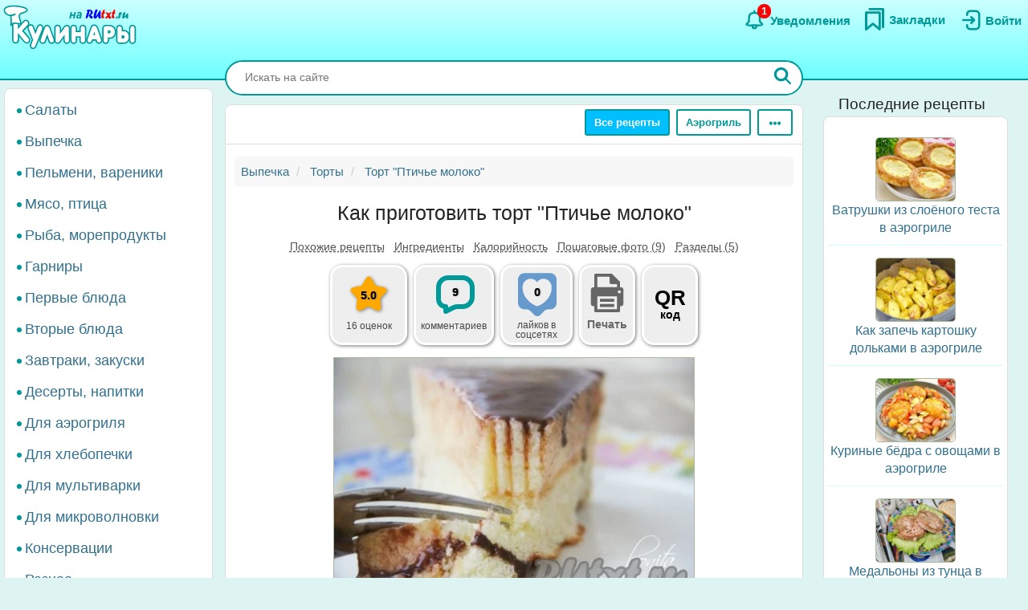

--- FILE ---
content_type: text/html; charset=UTF-8
request_url: https://rutxt.ru/node/3091
body_size: 23096
content:
<!DOCTYPE html>
<html  lang="ru" dir="ltr">
<head>
<script src="/js/geoip.js"></script>
<script type="text/javascript">
var _tmr = window._tmr || (window._tmr = []);
_tmr.push({id: "1474226", type: "pageView", start: (new Date()).getTime()});
(function (d, w, id) {
  if (d.getElementById(id)) return;
  var ts = d.createElement("script"); ts.type = "text/javascript"; ts.async = true; ts.id = id;
  ts.src = "https://top-fwz1.mail.ru/js/code.js";
  var f = function () {var s = d.getElementsByTagName("script")[0]; s.parentNode.insertBefore(ts, s);};
  if (w.opera == "[object Opera]") { d.addEventListener("DOMContentLoaded", f, false); } else { f(); }
})(document, window, "tmr-code");
</script>
<noscript><div><img src="https://top-fwz1.mail.ru/counter?id=1474226;js=na" style="position:absolute;left:-9999px;" alt="Top.Mail.Ru" /></div></noscript>
<script type="text/javascript" >
    (function (d, w, c) {
        (w[c] = w[c] || []).push(function() {
            try {
                w.yaCounter36104235 = new Ya.Metrika({
                    id:36104235,
                    clickmap:true,
                    trackLinks:true,
                    accurateTrackBounce:true
                });
            } catch(e) { }
        });
        var n = d.getElementsByTagName("script")[0],
            x = "https://cdn.jsdelivr.net/npm/yandex-metrica-watch/watch.js",
            s = d.createElement("script"),
            f = function () { n.parentNode.insertBefore(s, n); };
        for (var i = 0; i < document.scripts.length; i++) {
            if (document.scripts[i].src === x) { return; }
        }
        s.type = "text/javascript";
        s.async = true;
        s.src = x;
        if (w.opera == "[object Opera]") {
            d.addEventListener("DOMContentLoaded", f, false);
        } else { f(); }
    })(document, window, "yandex_metrika_callbacks");
</script>
<noscript><div><img src="https://mc.yandex.ru/watch/36104235" style="position:absolute; left:-9999px;" alt="" /></div></noscript>
<script>window.yaContextCb=window.yaContextCb||[]</script> 
<meta charset="utf-8" />
<meta name="MobileOptimized" content="width" />
<meta name="HandheldFriendly" content="true" />
<meta name="viewport" content="width=device-width, initial-scale=1.0" />
<title>Как приготовить торт "Птичье молоко": +9 отзывов и 10 фото в рецепте</title>
<meta property="og:type" content="website" />
<meta property="og:title" content="Как приготовить торт &quot;Птичье молоко&quot;" />
<meta property="og:url" content="https://rutxt.ru/node/3091" />
<meta property="thumbnail" content="https://rutxt.ru/files/3091/anons/fb5bc97c65.jpg" />
<meta property="vk:image" content="https://rutxt.ru/files/3091/original/fb5bc97c65.jpg" />
<meta property="og:image" content="https://rutxt.ru/files/3091/final/fb5bc97c65.jpg" />
<meta property="og:description" content="Торт &quot;Птичье молоко&quot; - это нежный и воздушный десерт, который покоряет своим вкусом. Легкая начинка и насыщенная шоколадная глазурь делают его идеальным дополнением к чаю. Этот рецепт прост в приготовлении и подходит для формы диаметром 20 см." />
<meta name="description" content="Торт &quot;Птичье молоко&quot; - это нежный и воздушный десерт, который покоряет своим вкусом. Легкая начинка и насыщенная шоколадная глазурь делают его идеальным дополнением к чаю. Этот рецепт прост в приготовлении и подходит для формы диаметром 20 см." />
<script type="text/template" id="tpl-bookmark-dialog"><div class="<% if (!bookmarksOverflow && !haveBookmark) { %>flip-card<% } %> modal-dialog">
 <div class="<% if (!bookmarksOverflow && !haveBookmark) { %>flip-card-inner<% } else { %> modal-content <% } if (bookmarksOverflow) { %> bookmark-alert-modal<% } %>">
    <% if (!bookmarksOverflow && !haveBookmark) { %>
    <div class="flip-card-front modal-content"> 
    <% } %>
    <div class="modal-header">
       <h4 class="modal-title<% if (bookmarksOverflow) { %> bookmark-alert-title<% } %>">
       <% if (bookmarksOverflow) { %>       
         Невозможно добавить закладку
       <% } else { %>
           <% if (haveBookmark) { %>
           Этот рецепт уже в Ваших закладках. Удалить закладку?           
           <% } else { %>
           Сохраните рецепт в Закладки
           <% } %>
       <% } %>
       </h4>
    </div>
    <div class="modal-body">       
       <% if (bookmarksOverflow) { %>
       <div class="desc">
       Анонимные пользователи не могут иметь больше <%= maxBookmarks %> закладок. <a href="/user/register">Зарегистрируйтесь на сайте</a>, чтобы добавлять закладки без ограничений.
       </div>
       <div class="desc">
      <strong><a href="/notifications">Смотрите какие ещё есть преимущества после регистрации на сайте</a></strong>.
      </div>
       <% } else { %>
       <div>
       Все сохранённые закладки доступны на страничке <a href="/bookmarks">Закладки</a>
       </div>
       <% } %>       
    </div>
    <div class="modal-footer">
    <% if (bookmarksOverflow) { %>
    <button type="button" class="btn btn-sm btn-default" data-dismiss="modal">Закрыть</button>
    <% } else { %>
    <% if (haveBookmark) { %>
    <button type="button" class="btn btn-danger button-delete-bookmark">Удалить закладку</button>
    <% } else { %>
    <button type="button" class="btn btn-primary button-add-bookmark">Создать закладку</button>    
    <% } %>
    <button type="button" class="btn btn-sm btn-default" data-dismiss="modal">Отмена</button>
    <% } %>    
    </div>
    <% if (!bookmarksOverflow && !haveBookmark) { %>
    </div>
    <div class="flip-card-back modal-content">
      <div class="modal-header">
      <h4 class="modal-title">
        Ура! Рецепт уже в <a href="/bookmarks">Закладках</a>
      </h4>  
      </div>  
      <div class="modal-body">
        <div>
          Смотрите какие рецепты сохраняют другие посетители сайта.
        </div>
      </div>   
      <div class="modal-footer">
        <a href="/best-bookmarks" class="btn btn-success button-show-best" onclick="jQuery('#modal-select-bookmark').modal('hide');">Смотреть рецепты</a>
        <button type="button" class="btn btn-sm btn-default" data-dismiss="modal">Закрыть</button>        
      </div>     
    </div> 
    <% } %>
</div>
</div></script>
<script type="text/template" id="tpl-bookmark-info"><h4><% if (haveBookmark) { %>Вы добавили этот рецепт в закладки
<% } else { %>
Добавить этот рецепт в закладки?
<% } %></h4>
<button class="btn  <% if (haveBookmark) { %>btn-have-bookmark<% } %>" data-target="#modal-select-bookmark" data-toggle="modal">
<svg width="38" height="38" viewBox="0 0 17 23" xmlns="http://www.w3.org/2000/svg">
<path class="s-a" d="M2.35,3.75v15l6-5,6,5v-15Z"></path></svg>
<% if (haveBookmark) { %>
Удалить закладку
<% } else { %>
Создать закладку
<% } %>
</button>
<a class="bookmark-info-link" role="button" data-target="#modal-bookmark-info" data-toggle="modal">Зачем нужны закладки</a></script>
<script type="text/template" id="tpl-bookmark-dialog-info"><div class="modal-dialog">
 <div class="modal-content">
    <div class="modal-header">
       <h4 class="modal-title text-center">
           Зачем нужны закладки?
       </h4>
    </div>
    <div class="modal-body text-center">
      <p class="text-justify">
      Храните  понравившиеся рецепты в одном месте - в <a href="/bookmarks" target="_blank">Закладках</a>. 
      </p>
      <p class="text-justify">
      Рецепты останутся, даже если закрыть сайт. Чтобы найти сохраненный рецепт, откройте снова <a href="/" class="b">rutxt.ru</a>
      </p>
      <p class="text-justify">
      Вы можете хранить 20 рецептов в закладках без регистрации.
      </p>
      <p class="bookmark-info-block">
      Если Вы хотите иметь неограниченое количество закладок, то 
      <br /><a href="/user/register">зарегистрируйтесь на сайте</a>.
      </p>
      <p class="b">
      <a href="/notifications">Какие ещё есть преимущества после регистрации на сайте</a>.
      </p>
    </div>
    <div class="modal-footer">
    <div class="text-center">
    <button type="button" class="btn btn-sm btn-success" data-dismiss="modal">Закрыть</button>
    </div>
    </div>
</div>
</div></script>
<meta name="url-request" content="/node/3091" />
<link rel="icon" href="/themes/s/favicon.ico" type="image/vnd.microsoft.icon" />
<link rel="canonical" href="https://rutxt.ru/node/3091" />
<link rel="shortlink" href="https://rutxt.ru/node/3091" />
<link rel="image_src" href="https://rutxt.ru/files/3091/original/v-fb5bc97c65.jpg" />
<link rel="preload" href="https://rutxt.ru/files/3091/fb5bc97c65.jpg" as="image" />

<link rel="stylesheet" media="all" href="/sites/default/files/css/css_t6b9CdhaDLtJEIf1-0DPBryBoSvl0vFbPg60TnF6wCM.css?delta=0&amp;language=ru&amp;theme=s&amp;include=eJw1i1sSwiAMRTcEZUlOgBRjQ-KQoHb3ajv9uue-yl0NJdUxn8BLOVw45caU04lLMQtFB17DSsDagiUQlb3rtB831gwczXcm-ZeOjA3iQ0ni9djNsacMhsE_nrLq1mFsMU93lSNb6YXmMOKbakOPZcDqX35gQOE" />
<link rel="stylesheet" media="all" href="/sites/default/files/css/css_GL7gE8IGjUonyu6v8aSbW9QGdMLukD5aTc2VjiV1NHo.css?delta=1&amp;language=ru&amp;theme=s&amp;include=eJw1i1sSwiAMRTcEZUlOgBRjQ-KQoHb3ajv9uue-yl0NJdUxn8BLOVw45caU04lLMQtFB17DSsDagiUQlb3rtB831gwczXcm-ZeOjA3iQ0ni9djNsacMhsE_nrLq1mFsMU93lSNb6YXmMOKbakOPZcDqX35gQOE" />


<link rel="apple-touch-icon" sizes="180x180" href="/apple-touch-icon.png">
<link rel="icon" type="image/png" sizes="32x32" href="/favicon-32x32.png">
<link rel="icon" type="image/png" sizes="16x16" href="/favicon-16x16.png">
<link rel="manifest" href="/site.webmanifest">
<link rel="mask-icon" href="/safari-pinned-tab.svg" color="#5bbad5">
<meta name="msapplication-TileColor" content="#da532c">
<meta name="theme-color" content="#ffffff">
<meta name="format-detection" content="telephone=no">
</head>
<body class="path-node page-node-type-newcook has-glyphicons app">  
<a href="#main-content" class="visually-hidden focusable skip-link">Перейти к основному содержанию</a>

  <div class="dialog-off-canvas-main-canvas" data-off-canvas-main-canvas>
    <aside class="col-offset-8 col-4 clearfix hidden-print" role="complementary">
<div class="region region-top">
<section id="block-s-menuuserblock" class="block block-txt block-menu-user-block">
  
  
      <div class="navbar-header navbar-default">
 <button type="button" class="navbar-toggle menu-button" aria-label="Меню" data-toggle="collapse" data-target=".navbar-collapse">
   <span class="icon-bar menu-button"></span>
   <span class="icon-bar menu-button"></span>
   <span class="icon-bar menu-button"></span>  
 </button>
</div>
<a class="logo pull-left" href="/" title="Главная" rel="home"><img class="big-logo" src="/themes/s/images/big.svg?s" alt="Кулинары на RUtxt.ru" /></a>
<div id="anonymous-menu-block">
<a href="/user/login" aria-label="Вход">
<div class="menu-user-svg-div">
 <svg width="30" height="30" viewBox="0 0 24 24" xmlns="http://www.w3.org/2000/svg">
<path stroke-width="0" d="M8 6C8 3.79086 9.79086 2 12 2H17.5C19.9853 2 22 4.01472 22 6.5V17.5C22 19.9853 19.9853 22 17.5 22H12C9.79086 22 8 20.2091 8 18V17C8 16.4477 8.44772 16 9 16C9.55228 16 10 16.4477 10 17V18C10 19.1046 10.8954 20 12 20H17.5C18.8807 20 20 18.8807 20 17.5V6.5C20 5.11929 18.8807 4 17.5 4H12C10.8954 4 10 4.89543 10 6V7C10 7.55228 9.55228 8 9 8C8.44772 8 8 7.55228 8 7V6ZM12.2929 8.29289C12.6834 7.90237 13.3166 7.90237 13.7071 8.29289L16.7071 11.2929C17.0976 11.6834 17.0976 12.3166 16.7071 12.7071L13.7071 15.7071C13.3166 16.0976 12.6834 16.0976 12.2929 15.7071C11.9024 15.3166 11.9024 14.6834 12.2929 14.2929L13.5858 13L5 13C4.44772 13 4 12.5523 4 12C4 11.4477 4.44772 11 5 11L13.5858 11L12.2929 9.70711C11.9024 9.31658 11.9024 8.68342 12.2929 8.29289Z"/>
</svg>
</div>
<div class="menu-user-text-div">
Войти
</div>
</a>
<a href="/bookmarks" aria-label="Закладки">
<div class="menu-user-svg-div">
<svg xmlns="http://www.w3.org/2000/svg"  width="28" height="28" viewBox="0 0 17 20">
<polyline class="s-a" points="4 1 16 1 16 17"/>
<polygon class="s-a" points="13 4 13 19 7 14 1 19 1 4 13 4"/>
</svg>
</div>
<div class="menu-user-text-div">
Закладки
</div>
</a>
<a href="/notifications" aria-label="Уведомления" id="menu-user-n">
<div class="menu-user-svg-div">
<svg height="30" width="30" class="" viewBox="0 0 25 25" xmlns="http://www.w3.org/2000/svg">
  <path class="s-a" d="M12,4.5V3"/>
  <path class="s-a" d="M16.32,6.36c2.72,2.72,0,7.7,2.18,8.86.27.15,1.24.54,1.45,1.37a1.2,1.2,0,0,1,0,.68c-.36,1-3.63.68-8,.68s-7.62.33-8-.68a1.3,1.3,0,0,1,0-.68c.22-.82,1.17-1.21,1.45-1.37C7.6,14,4.9,9.08,7.61,6.36,9,5,11.24,5,12,5S15,5,16.32,6.36Z"/>
  <path class="s-a" d="M14,19A1.94,1.94,0,0,1,12,21a2,2,0,0,1-2-2"/>
</svg>
</div>
<div class="menu-user-text-div">
Уведомления
</div>
<span class="counter"></span>
</a>
</div>

  </section>
</div>
 
</aside>
<div class="main layout">
  <div class="layout__sticky layout__left-column navbar-collapse nopadding" aria-expanded="false">
  <div class="sidebar">  <div class="region region-sidebar-first">
    <nav role="navigation" aria-labelledby="block-s-razdelymenyukulinarii-menu" id="block-s-razdelymenyukulinarii">
  
        
      <ul class="menu menu--main-menu-kulinarii nav">
                      <li class="menu_link_content 402f5d8d-6266-429c-abfc-62a1a199f9bd first">
                                        <a href="/salads">Салаты</a>
              </li>
                      <li class="menu_link_content 44bb0771-381e-4c09-b211-dc4866ec3f0a">
                                        <a href="/vypechka">Выпечка</a>
              </li>
                      <li class="menu_link_content 5520b7da-2402-4495-bd9d-2aea8b5ee14f">
                                        <a href="/pelmeni-vareniki">Пельмени, вареники</a>
              </li>
                      <li class="menu_link_content 72a724c0-05f4-44f8-b8f0-c3d437741e69">
                                        <a href="/with-meat">Мясо, птица</a>
              </li>
                      <li class="menu_link_content d066129d-fd80-4d9d-9a84-51399c2857ef">
                                        <a href="/with-fish">Рыба, морепродукты</a>
              </li>
                      <li class="menu_link_content 399afd5c-043c-4cd0-9dbd-219f8b6290b7">
                                        <a href="/garnir">Гарниры</a>
              </li>
                      <li class="menu_link_content 652fdce4-af02-481a-ad45-51fd2c07b674">
                                        <a href="/first">Первые блюда</a>
              </li>
                      <li class="menu_link_content b32cdaa5-4163-4c33-b50a-b07902b4d0ee">
                                        <a href="/vtorye-bluda">Вторые блюда</a>
              </li>
                      <li class="menu_link_content 9a62208d-b963-4f3e-bea6-f5190f50a5f4">
                                        <a href="/zakuski">Завтраки, закуски</a>
              </li>
                      <li class="menu_link_content 9c8435ec-3e5b-4e01-bc19-470ad11bb3cc">
                                        <a href="/sladko">Десерты, напитки</a>
              </li>
                      <li class="menu_link_content 28c60f01-0aa5-4207-b09a-51fa2d2fe04c">
                                        <a href="/aerogrill">Для аэрогриля</a>
              </li>
                      <li class="menu_link_content 0e8d0947-b227-44e1-b4b3-b8546a757a1e">
                                        <a href="/hlebopechka">Для хлебопечки</a>
              </li>
                      <li class="menu_link_content 6a967767-6e0e-4150-af90-5ae43b08f9a7">
                                        <a href="/multi">Для мультиварки</a>
              </li>
                      <li class="menu_link_content 8e680541-9369-4e48-8a21-65703f05ce9f">
                                        <a href="/microwave">Для микроволновки</a>
              </li>
                      <li class="menu_link_content 177aab38-8184-4cf1-97f2-b148833e2625">
                                        <a href="/konservacii">Консервации</a>
              </li>
                      <li class="menu_link_content 50a8eb22-e763-4007-a687-0cbf1bbfa24b last">
                                        <a href="/raznoe">Разное</a>
              </li>
        </ul>
  

  </nav>

  </div>
</div>
</div>
<div class="layout__content l-relative">
<div id="page_wrapper">
<form action="/poisk" method="get" class="global-search-form hidden-print">
<div class="global-search-div">
<input type="text" autocomplete="off" class="global-search" autocorrect="off" name="keys" value="" placeholder="Искать на сайте" maxlength="255" />
<button type="button" class="global-search-cancel">
<svg focusable="false" xmlns="http://www.w3.org/2000/svg" viewBox="0 0 24 24" width="24" height="24"><path d="M19 6.41L17.59 5 12 10.59 6.41 5 5 6.41 10.59 12 5 17.59 6.41 19 12 13.41 17.59 19 19 17.59 13.41 12z"></path></svg>
</button>
<button type="submit" class="global-search-button" aria-label="Искать">
<svg xmlns="http://www.w3.org/2000/svg" height="24" width="24" viewBox="0 0 15 15">
<line class="s-ua" x1="13" y1="13" x2="10" y2="10"/>
<circle class="s-ub" cx="6" cy="6" r="4.5"/>
</svg>
</button>
</div>
</form>
<div class="top-nav">  <div class="region region-navigation">
    <div class="clearfix hidden-print" id="block--top-menu">
<div class="top-menu m-float-right">
                                        
                <a href="/menu" class="btn btn-sm btn-default first url-menu">Все рецепты</a>
                                    
                <a href="/aerogrill" class="btn btn-sm btn-default last url-aerogrill">Аэрогриль</a>
        
  <div class="top-menu-r dropdown">
      <button type="button" class="btn btn-sm btn-default dropdown-toggle" data-toggle="dropdown" aria-label="Ещё" aria-haspopup="true" aria-expanded="true">
      <svg xmlns="http://www.w3.org/2000/svg" viewBox="4 -2 8 14" width="20" height="12">
            <circle cx="2" cy="8" r="2"></circle>
            <circle cx="8" cy="8" r="2"></circle>
            <circle cx="14" cy="8" r="2"></circle>
            </svg>
      </button>
      <div class="dropdown-menu dropdown-menu-right" id="sezonnoemenyu-content">
        
      <ul class="menu menu--sezonnoe-menyu nav">
                      <li class="menu_link_content c617793e-53e6-4cb1-a0ba-c9d19d475d76 first">
                                        <a href="/last/cook">Новые рецепты</a>
              </li>
                      <li class="menu_link_content d42b5ffb-efe0-4830-ac03-8dfd24926a6f">
                                        <a href="/konservacii">Заготовки</a>
              </li>
                      <li class="menu_link_content 17718cd8-d818-44f5-97f1-4589c2ee5460">
                                        <a href="/hny">Новый год</a>
              </li>
                      <li class="menu_link_content 7d160daa-b084-4cde-8937-633de4b2e14f">
                                        <a href="/bluda-v-post">В Пост</a>
              </li>
                      <li class="menu_link_content 2ba0b51c-0aaf-4a14-b161-60c1560bdb7a">
                                        <a href="/bliny">Масленица</a>
              </li>
                      <li class="menu_link_content 7dd8750a-2408-46c3-a5ca-f11a06bc9d32">
                                        <a href="/paskha">Пасха</a>
              </li>
                      <li class="menu_link_content 60bfc858-5e06-4f7f-bf51-3420617fd283">
                                        <a href="/bluda-na-mangale">Мангал</a>
              </li>
                      <li class="menu_link_content 21a3c008-40c3-40ce-ad14-4a8f7d395a31 last">
                                        <a href="/bluda-iz">Все категории</a>
              </li>
        </ul>
  

      </div>
  </div>
</div>
</div>

  </div>
</div>
<div class="main-block clearfix">
  <div class="highlighted">  <div class="region region-highlighted">
    <div data-drupal-messages-fallback class="hidden"></div>

  </div>
</div>
        
        
<a id="main-content"></a>
<div class="main-content" itemscope itemtype="http://schema.org/Recipe">
  <div class="region region-content">
        <ol class="breadcrumb hidden-print" itemscope itemtype="http://schema.org/BreadcrumbList">
                  
      <li itemprop="itemListElement" itemscope itemtype="http://schema.org/ListItem">
                  <a href="https://rutxt.ru/vypechka" itemprop="item"><span itemprop="name">Выпечка</span></a>
          <meta itemprop="position" content="1" />
                      </li>
            
      <li itemprop="itemListElement" itemscope itemtype="http://schema.org/ListItem">
                  <a href="https://rutxt.ru/torty" itemprop="item"><span itemprop="name">Торты</span></a>
          <meta itemprop="position" content="2" />
                      </li>
            
      <li itemprop="itemListElement" itemscope itemtype="http://schema.org/ListItem">
                  <a href="https://rutxt.ru/ptichka" itemprop="item"><span itemprop="name">Торт &quot;Птичье молоко&quot;</span></a>
          <meta itemprop="position" content="3" />
                      </li>
      </ol>

    <h1 class="page-header">
<span itemprop="name">Как приготовить торт &quot;Птичье молоко&quot;</span>
</h1>

  

 
<article data-history-node-id="3091" class="newcook is-promoted full clearfix node-article">
  
    
                    
           
      <div class="tags-list-div hidden-print">
      <ul class="nav tags-list">
                <li><a href="#related" class="nav-tabs-a">Похожие рецепты</a></li>
                        <li><a href="#h2_ingredients" class="nav-tabs-a">Ингредиенты</a></li>
                <li><a href="#h2_calories" class="nav-tabs-a">Калорийность</a></li>
                <li><a href="#h2_steps" class="nav-tabs-a">Пошаговые фото (9)</a></li>
                <li><a href="#h2_razdel" class="nav-tabs-a">Разделы (5)</a></li>
                      </ul>
    </div>
    <div class="node-infoblock-1 hidden-print node-infoblock">
      <div class="node-infoblock-c">
            <div class="fivestar-infoblock infoblock-c">
          <a href="#fivestar-block">
          <svg xmlns="http://www.w3.org/2000/svg" width="48" height="48" viewBox="0 0 16 16">
            <path d="M5.798 3.113C6.775 1.371 7.264.5 8 .5s1.225.871 2.202 2.613c.216.385.404.865.771 1.129.35.251.838.276 1.252.351 1.963.358 2.945.536 3.202 1.214.019.05.034.1.047.152.173.706-.526 1.318-1.93 2.76-.439.452-.639.666-.726.958-.082.271-.042.565.036 1.152.27 2.016.402 3.134-.175 3.59-1.033.818-2.699-.617-3.632-1.048C8.532 13.133 8.274 13 8 13c-.274 0-.531.133-1.047.371-.933.43-2.599 1.866-3.632 1.048-.576-.456-.44-1.574-.17-3.59.078-.587.117-.88.036-1.152-.088-.292-.288-.506-.727-.957C1.057 7.277.353 6.665.526 5.96c.013-.052.028-.103.047-.153.257-.678 1.239-.856 3.202-1.214.414-.075.902-.1 1.252-.351.367-.264.555-.744.771-1.129Z"></path>
          </svg>
          <span class="infoblock-vote-avrg" itemprop="aggregateRating" itemscope itemtype="http://schema.org/AggregateRating">5.0
            <meta itemprop="ratingValue" content="5">
            <meta itemprop="reviewCount" content="16">
          </span>
            
          </a>
          <div class="infoblock-vote-count infoblock-text">
                    16 оценок
                    </div>
      </div>
            <div class="comments-infoblock infoblock-c">
        <a href="#comments">
        <svg xmlns="http://www.w3.org/2000/svg" width="48" height="48" viewBox="0 0 16 16">
          <path d="M0 10a4.002 4.002 0 0 0 3 3.874V15a1 1 0 0 0 1.447.894l3.156-1.577A3 3 0 0 1 8.944 14H11a5 5 0 0 0 5-5V5a5 5 0 0 0-5-5H5a5 5 0 0 0-5 5v5Zm2-5a3 3 0 0 1 3-3h6a3 3 0 0 1 3 3v4a3 3 0 0 1-3 3H8.944a5 5 0 0 0-2.236.528L5 13.382V13a1 1 0 0 0-1-1 2 2 0 0 1-2-2V5Z"></path>
        </svg>
         <span class="infoblock-comments-count">
                  9
                  </span></a>
         <div class="infoblock-text">
                  комментариев
                 </div>
      </div>
      <div class="smm-infoblock infoblock-c">
        <a href="#likes">
        <svg xmlns="http://www.w3.org/2000/svg" width="64" height="64" viewBox="0 0 24 24">
        <path fill="currentColor" d="M18,2H6C4.3,2,3,3.3,3,5v10.9c0,1.6,1.3,3,3,3h0.8c0.8,0,1.6,0.3,2.1,0.9l1.7,1.7c0.8,0.8,2.1,0.8,2.8,0 l1.7-1.7c0.6-0.6,1.3-0.9,2.1-0.9H18c1.7,0,3-1.3,3-3V5C21,3.3,19.7,2,18,2z M12.4,17.3c-0.2,0.1-0.6,0.1-0.9,0 c-2-0.7-6.4-3.7-6.4-8.7c0-2.2,1.7-4,3.8-4c1.2,0,2.3,0.6,3,1.6c0.7-1,1.8-1.6,3-1.6c2.1,0,3.8,1.8,3.8,4 C18.8,13.7,14.4,16.6,12.4,17.3z"/>
        </svg>
        <span class="infoblock-smm-count">0</span>
        </a>
        <div class="infoblock-text infoblock-text-smm"><span id="infoblock-smm-likes">лайков</span> в <br>соцсетях</div>
      </div>
            <div class="print-infoblock infoblock-c">
      <a role="button" data-target="#txt-print-dialog" data-toggle="modal">
      <svg width="64" height="64" viewBox="-2.5 0 19 19" xmlns="http://www.w3.org/2000/svg"><path d="m8.698 2.358 3.065 3.066v1.95h.16a1.112 1.112 0 0 1 1.109 1.108v4.837a1.112 1.112 0 0 1-1.109 1.108h-.16v1.726a.477.477 0 0 1-.475.475H2.712a.477.477 0 0 1-.475-.475v-1.726h-.16A1.112 1.112 0 0 1 .968 13.32V8.482a1.112 1.112 0 0 1 1.109-1.108h.16v-4.54a.476.476 0 0 1 .475-.476zm-.22 3.876a.61.61 0 0 1-.608-.608v-2.16H3.345v3.908h7.31v-1.14zm2.177 4.512h-7.31v4.773h7.31zm-1.054.874h-5.26v1.109h5.26zm0 1.962h-5.26v1.108h5.26zm2.437-4.485a.554.554 0 1 0-.554.554.554.554 0 0 0 .554-.554z"/></svg>
     <div class="print-title b">Печать</div>
      </a>
      </div>
            <div class="qrcode-infoblock infoblock-c">
      <a class="qrcode-a" role="button" data-target="#txt-qrcode-dialog" data-toggle="modal">
      <div class="qrcode-title">QR</div>
      <span>код</span>
      </a>
      </div>
      </div>
    </div>
<script type="text/template" id="tpl-qrcode-dialog">
<div class="modal-dialog">
 <div class="modal-content">
    <div class="modal-header">
       <h4 class="modal-title text-center">
         QR-код к рецепту <a class="copy-qrcode" role="button" data-url="https://rutxt.ru/node/3091">https://rutxt.ru/node/3091 <span>
          <svg xmlns="http://www.w3.org/2000/svg" height="24" width="24" viewBox="0 0 24 24"><path d="M0 0h24v24H0V0z" fill="none"/><path d="M16 1H4c-1.1 0-2 .9-2 2v14h2V3h12V1zm3 4H8c-1.1 0-2 .9-2 2v14c0 1.1.9 2 2 2h11c1.1 0 2-.9 2-2V7c0-1.1-.9-2-2-2zm0 16H8V7h11v14z"/></svg>
         </span></a>
       </h4>
    </div>
    <div class="modal-body text-center">
      <div class="text-center">
        <img src="/files/qrcode/3091.jpg" loading="lazy" height="132" width="132" alt="QR-код">
      </div>
      <div class="text-justify desc"><strong>Зачем нужен этот QR-код?</strong> К примеру, Вы захотели приготовить рецепт, а нести ноутбук на кухню нет никакого желания. 
      Просто поднесите камеру Вашего смартфона к QR-коду, камера распознает ссылку на рецепт и её можно будет открыть на мобильном.
      </div>
    </div>
    <div class="modal-footer">
    <div class=" text-center">
    <button type="button" class="btn btn-sm btn-success" data-dismiss="modal">Закрыть</button>
    </div>
    </div>
</div>
</div>
</script>
<div id="txt-qrcode-dialog" class="modal" tabindex="-1" role="dialog" aria-hidden="true"></div>
<script type="text/template" id="tpl-print-dialog">
<div class="modal-dialog hidden-print">
 <div class="modal-content">
    <div class="modal-header">
       <h4 class="modal-title text-center">
           Отправить на печать рецепт:
       </h4>
    </div>
    <div class="modal-footer">
    <button type="button" class="btn btn-sm btn-primary button-print-nophoto">Без фото</button>
    <button type="button" class="btn btn-sm btn-primary button-print-photo">С фото</button>
    <button type="button" class="btn btn-sm btn-default" data-dismiss="modal">Отмена</button>
    </div>
</div>
</div>
</script>
<div id="txt-print-dialog" class="modal" tabindex="-1" role="dialog" aria-hidden="true"></div>
            <meta itemprop="image" content="/files/3091/final/fb5bc97c65.jpg">
    <a style="max-width:450px" href="/files/3091/final/fb5bc97c65.jpg"  title="Как приготовить торт &quot;Птичье молоко&quot;" rel="imagebox" target="_blank" class="txt_img_preview final-image" onclick="event.preventDefault();" data-pswp-src="/files/3091/original/fb5bc97c65.jpg" data-pswp-width="1024" data-pswp-height="687">
        <img src="/files/3091/fb5bc97c65.jpg" width="450" height = "302" alt="Как приготовить торт &quot;Птичье молоко&quot;" class="result-photo" />
        </a>
        <div class="text-center hidden-print">
    <span class="author-ava">
    <span class="user-picture">
  <a href="/user/366" hreflang="ru"><img loading="lazy" src="/sites/default/files/styles/avatar/public/users/366/picture-366-040ab6325ab5f44238278289df139f8d.jpg?itok=ad6vtg46" width="50" height="50" alt="Фото пользователя" />

</a>

</span>

    </span>    
    <div class="author-name author">
    <div>Автор рецепта</div>
    <a href="/user/366" itemprop="author" itemscope itemtype="http://schema.org/Person"><span itemprop="name">Светлана Шевчук</span></a>
    </div>
    </div>
                      <div id="prigotovlenie">
<div class="simplebox" id="simplebox">
<div class="simplebox-anons" id="simplebox-anons" itemprop="description">
<p>Сегодня хочу рассказать о том, <em>как приготовить очень нежный и вкусный торт "Птичье молоко"</em>. Начинка получается воздушной и пористой. Если нет времени на выпечку бисквита, то начинку можно подать самостоятельно в качестве десерта. Данный рецепт очень прост в приготовлении, а результат превосходит все ожидания. &nbsp;Количество ингредиентов рассчитано на форму диаметром 20 см.</p>
</div>

<h2 class="h2_ingredients" id="h2_ingredients">Ингредиенты</h2><div class="simplebox-ingredients" id="simplebox-ingredients">
<div class="ingredient">Для приготовления торта "Птичье молоко" нам понадобится:</div>

<div class="ingredient"><strong>Для бисквита:</strong></div>

<div class="ingredient" itemprop="recipeIngredient">2 яйца;</div>

<div class="ingredient" itemprop="recipeIngredient">1/2 стакана сахара;</div>

<div class="ingredient" itemprop="recipeIngredient">1/2 стакана муки;</div>

<div class="ingredient" itemprop="recipeIngredient">1 ч. л. разрыхлителя.</div>

<div class="ingredient"><strong>Для начинки:</strong></div>

<div class="ingredient" itemprop="recipeIngredient">5 яиц;</div>

<div class="ingredient" itemprop="recipeIngredient">250 г молока;</div>

<div class="ingredient" itemprop="recipeIngredient">150 г сливочного масла;</div>

<div class="ingredient" itemprop="recipeIngredient">140 г сахарной пудры;</div>

<div class="ingredient" itemprop="recipeIngredient">20 г желатина;</div>

<div class="ingredient" itemprop="recipeIngredient">1 ст. л. муки.</div>

<div class="ingredient"><strong>Для глазури:</strong></div>

<div class="ingredient" itemprop="recipeIngredient">50 г горького шоколада;</div>

<div class="ingredient" itemprop="recipeIngredient">25 мл сливок.</div>
</div>

<div class="time-portions-block hidden-print"><div>Время приготовления: <strong>3 ч</strong></div><meta itemProp="cookTime" content="PT3H0M" /><div>Количество порций: <strong itemProp="recipeYield">8</strong></div></div><div class="ads hidden-print">
<div id="yandex_rtb_R-A-159174-13"></div>
<advertronic-slot data-name="rutxtru_a_fold"></advertronic-slot>
<script type='text/javascript'>
window.txt_ads = window.txt_ads||'yandex';
if (txt_ads == 'yandex') {
window.yaContextCb.push(()=>{
  Ya.Context.AdvManager.render({
    renderTo: 'yandex_rtb_R-A-159174-13',
    blockId: 'R-A-159174-13'
  })
})
}
else {
 (window.advertronic = window.advertronic || {cmd:[]}).cmd.push({init:{userId: 'e31effc4-2711-42ac-9336-0481470a21b2'}});
}
</script></div><h2 class="h2_nutrition hidden-print" id="h2_calories">Калорийность, белки, жиры, углеводы</h2>
<div class="nutrition-container hidden-print">
  <div class="bzhu" itemprop="nutrition" itemscope itemtype="https://schema.org/NutritionInformation">
    <meta itemprop="servingSize" content="100 г" />
    <meta itemprop="calories" content="316" />
    <meta itemprop="proteinContent" content="5.9 г" />
    <meta itemprop="fatContent" content="18.8 г" />
    <meta itemprop="carbohydrateContent" content="30.5 г" /> 
    <div class="bzhu-info">
        <div class="container-calories">
            <div class="calories-div">
              <a class="calories-a" href="/info/3091" title="Калорийность (КБЖУ) блюда &quot;Торт &quot;Птичье молоко&quot;&quot;">
                <div class="calories-bar">
                <span class="calories" id="calories-value" data-dish="3527" data-by100g="316" data-portion="441">316</span><span class="calories-2">ккал</span>
                </div>Калорийность</a>
            </div>
        </div>
        <div class="container-bzhu">
            <div class="proteins-div">
                <div>Белки</div>
                <div class="bzhu-procent">11%</div>
                <div><span id="proteins-value" data-dish="66" data-by100g="5.9" data-portion="8.3">5.9</span> г</div>
                <div class="proteins-bar" style="min-height:11px;">    
                </div>
            </div>
            <div class="fat-div">
                <div>Жиры</div>
                <div class="bzhu-procent">34%</div>
                <div><span id="fat-value" data-dish="210"  data-by100g="18.8" data-portion="26.3">18.8</span> г</div>
                <div class="fat-bar" style="min-height:34px;">
                </div>
            </div>
            <div class="carbohydrates-div">
                <div>Углеводы</div>
                <div class="bzhu-procent">55%</div>
                <div><span id="carbohydrates-value" data-dish="340" data-by100g="30.5" data-portion="42.5">30.5</span> г</div>
                <div class="carbohydrates-bar" style="min-height:55px;">    
                </div>
            </div>
        </div>
        <div class="container-glycemic-index">
          <a href="/gi">
            <div class="glycemic-index-div">
                <div class="glycemic-index-bar glycemic-index-a" style="background:radial-gradient(closest-side, white 78%, transparent 82% 100%), conic-gradient(hotpink 45%, pink 0);">
                <span class="glycemic-index">45%</span>
                </div>
                <span class="glycemic-index-span">Гликемический индекс</span>
            </div>
          </a>
        </div>
    </div>
    <div class="select-div">
    Нутриенты и калорийность показаны:
    <div class="dropdown">
    <button type="button" class="select-btn dropdown-toggle" data-toggle="dropdown" aria-haspopup="true" aria-expanded="true">
      <span id="bzhu-span-select">на 100 грамм блюда</span>
    </button>
    <div class="dropdown-menu dropdown-menu-right">
      <ul class="menu nav">
        <li class="menu_link_content">
          <a class="a-select active" role="button" data-select="data-by100g">на 100 грамм блюда</a>
                    <a class="a-select" role="button" data-select="data-portion">на одну порцию блюда (139 г)</a>
                    <a class="a-select" role="button" data-select="data-dish">на весь вес блюда (1115 г)</a>        
        </li>
      </ul>
    </div>
    </div>
    </div>
  </div>
</div><h2 class="h2_steps" id="h2_steps">Процесс приготовления</h2><div class="simplebox-content" id="simplebox-content">
<h3>Шаг <span class="h-step">1</span> из 9:</h3><p itemprop="recipeInstructions"><em>Готовим бисквит. </em>Яйца взбить с сахаром. Постепенно добавить в яично-сахарную смесь муку с разрыхлителем. Полученную массу вылить в форму для запекания, отправить в разогретую до 180 градусов духовку на 20 минут. Готовый бисквитный корж остудить.</p>

<p><a style="max-width:450px" href="/files/3091/original/f52de5344b.JPG" title="Яйца взбить с сахаром. Постепенно добавить в яично-сахарную смесь муку с разрыхлителем. Полученную массу вылить в форму для запекания, отправить в разогретую до 180 градусов духовку на 20 минут. Готовый бисквитный корж остудить.
" rel="imagebox" target="_blank" class="txt_img_preview" onclick="event.preventDefault();" data-pswp-src="/files/3091/original/f52de5344b.JPG" data-pswp-width="1024" data-pswp-height="682"><img height="300" width="450" loading="lazy" class="photo hidden-print" alt="Яйца взбить с сахаром. Постепенно добавить в яично-сахарную смесь муку с разрыхлителем. Полученную массу вылить в форму для запекания, отправить в разогретую до 180 градусов духовку на 20 минут. Готовый бисквитный корж остудить.
" src="/files/3091/f52de5344b.JPG"></a></p>

<h3>Шаг <span class="h-step">2</span> из 9:</h3><p itemprop="recipeInstructions"><em>Готовим&nbsp; начинку для торта. </em>Желатин замочить в 150 граммах холодного молока.</p>

<p><a style="max-width:450px" href="/files/3091/original/3bcecb2664.JPG" title="Готовим начинку.
Желатин замочить в 150 граммах холодного молока." rel="imagebox" target="_blank" class="txt_img_preview" onclick="event.preventDefault();" data-pswp-src="/files/3091/original/3bcecb2664.JPG" data-pswp-width="1024" data-pswp-height="682"><img height="300" width="450" loading="lazy" class="photo hidden-print" alt="Готовим начинку.
Желатин замочить в 150 граммах холодного молока." src="/files/3091/3bcecb2664.JPG"></a></p>

<h3>Шаг <span class="h-step">3</span> из 9:</h3><p itemprop="recipeInstructions">Яйца разделить на желтки и белки. Желтки растереть с мукой и оставшимися 100 граммами теплого молока.</p>

<p><a style="max-width:450px" href="/files/3091/original/683b1d653f.JPG" title="Яйца разделить на желтки и белки. Желтки растереть с мукой и оставшимися 100 граммами теплого молока.
" rel="imagebox" target="_blank" class="txt_img_preview" onclick="event.preventDefault();" data-pswp-src="/files/3091/original/683b1d653f.JPG" data-pswp-width="1024" data-pswp-height="682"><img height="300" width="450" loading="lazy" class="photo hidden-print" alt="Яйца разделить на желтки и белки. Желтки растереть с мукой и оставшимися 100 граммами теплого молока.
" src="/files/3091/683b1d653f.JPG"></a></p>

<div class="ads hidden-print">
<div id="yandex_rtb_R-A-159174-15"></div>
<advertronic-slot data-name="rutxtru_a_content2"></advertronic-slot>
<script type='text/javascript'>
window.txt_ads = window.txt_ads||'yandex';
if (txt_ads == 'yandex') {
window.yaContextCb.push(()=>{
  Ya.Context.AdvManager.render({
    renderTo: 'yandex_rtb_R-A-159174-15',
    blockId: 'R-A-159174-15'
  })
})
}
</script></div><h3>Шаг <span class="h-step">4</span> из 9:</h3><p itemprop="recipeInstructions">Полученную желтковую смесь поставить на водяную баню и &nbsp;варить до загустения, постоянно помешивая. Следить, чтобы в смеси не образовались комочки. Отдельно взбить мягкое сливочное масло с сахарной пудрой и смешать с остывшей желтковой массой.</p>

<p><a style="max-width:450px" href="/files/3091/original/8f50a938e9.JPG" title="Полученную желтковую смесь поставить на водяную баню и &nbsp;варить до загустения, постоянно помешивая. Следить, чтобы в смеси не образовались комочки. Отдельно взбить мягкое сливочное масло с сахарной пудрой и смешать с остывшей желтковой массой.
" rel="imagebox" target="_blank" class="txt_img_preview" onclick="event.preventDefault();" data-pswp-src="/files/3091/original/8f50a938e9.JPG" data-pswp-width="1024" data-pswp-height="682"><img height="300" width="450" loading="lazy" class="photo hidden-print" alt="Полученную желтковую смесь поставить на водяную баню и &nbsp;варить до загустения, постоянно помешивая. Следить, чтобы в смеси не образовались комочки. Отдельно взбить мягкое сливочное масло с сахарной пудрой и смешать с остывшей желтковой массой.
" src="/files/3091/8f50a938e9.JPG"></a></p>

<h3>Шаг <span class="h-step">5</span> из 9:</h3><p itemprop="recipeInstructions">Белки взбить с щепоткой соли. Замоченный желатин растворить на медленном огне, не доводя до кипения. Взбитые белки и растопленный желатин аккуратно добавить в основную массу, вымесить ее до однородного состояния.</p>

<p><a style="max-width:450px" href="/files/3091/original/d164dbe897.JPG" title="Белки взбить с щепоткой соли. Замоченный желатин растворить на медленном огне, не доводя до кипения. Взбитые белки и растопленный желатин аккуратно добавить в основную массу, вымесить ее до однородного состояния.
" rel="imagebox" target="_blank" class="txt_img_preview" onclick="event.preventDefault();" data-pswp-src="/files/3091/original/d164dbe897.JPG" data-pswp-width="1024" data-pswp-height="682"><img height="300" width="450" loading="lazy" class="photo hidden-print" alt="Белки взбить с щепоткой соли. Замоченный желатин растворить на медленном огне, не доводя до кипения. Взбитые белки и растопленный желатин аккуратно добавить в основную массу, вымесить ее до однородного состояния.
" src="/files/3091/d164dbe897.JPG"></a></p>

<h3>Шаг <span class="h-step">6</span> из 9:</h3><p itemprop="recipeInstructions">Бисквитный корж обрезать по кругу, чтобы образовалась небольшая щель между коржом и бортиком формы. По желанию бисквит можно пропитать любым сиропом или молоком.</p>

<p><a style="max-width:450px" href="/files/3091/original/db5ca56f5a.JPG" title="Бисквитный корж обрезать по кругу, чтобы образовалась небольшая щель между коржом и бортиком формы. По желанию бисквит можно пропитать любым сиропом или молоком.
" rel="imagebox" target="_blank" class="txt_img_preview" onclick="event.preventDefault();" data-pswp-src="/files/3091/original/db5ca56f5a.JPG" data-pswp-width="1024" data-pswp-height="682"><img height="300" width="450" loading="lazy" class="photo hidden-print" alt="Бисквитный корж обрезать по кругу, чтобы образовалась небольшая щель между коржом и бортиком формы. По желанию бисквит можно пропитать любым сиропом или молоком.
" src="/files/3091/db5ca56f5a.JPG"></a></p>

<h3>Шаг <span class="h-step">7</span> из 9:</h3><p itemprop="recipeInstructions">На корж вылить начинку и отправить наш будущий торт "Птичье молоко" в холодильник до полного застывания.</p>

<p><a style="max-width:450px" href="/files/3091/original/30f2a2e9b5.JPG" title="На корж вылить начинку и отправить наш будущий торт &quot;Птичье молоко&quot; в холодильник до полного застывания.
" rel="imagebox" target="_blank" class="txt_img_preview" onclick="event.preventDefault();" data-pswp-src="/files/3091/original/30f2a2e9b5.JPG" data-pswp-width="1024" data-pswp-height="682"><img height="300" width="450" loading="lazy" class="photo hidden-print" alt="На корж вылить начинку и отправить наш будущий торт &quot;Птичье молоко&quot; в холодильник до полного застывания.
" src="/files/3091/30f2a2e9b5.JPG"></a></p>

<div class="ads hidden-print">
<div id="yandex_rtb_R-A-159174-14"></div>
<advertronic-slot data-name="rutxtru_a_middle"></advertronic-slot>
<script type='text/javascript'>
window.txt_ads = window.txt_ads||'yandex';
if (txt_ads == 'yandex') {
window.yaContextCb.push(()=>{
  Ya.Context.AdvManager.render({
    renderTo: 'yandex_rtb_R-A-159174-14',
    blockId: 'R-A-159174-14'
  })
})
}
</script></div><h3>Шаг <span class="h-step">8</span> из 9:</h3><p itemprop="recipeInstructions"><em>Готовим глазурь</em>. Сливки и шоколад растопить на водяной бане. Залить полученной глазурью застывший торт.</p>

<p><a style="max-width:450px" href="/files/3091/original/b6b33dce49.JPG" title="Готовим глазурь. Сливки и шоколад растопить на водяной бане. Залить полученной глазурью застывший торт." rel="imagebox" target="_blank" class="txt_img_preview" onclick="event.preventDefault();" data-pswp-src="/files/3091/original/b6b33dce49.JPG" data-pswp-width="1024" data-pswp-height="682"><img height="300" width="450" loading="lazy" class="photo hidden-print" alt="Готовим глазурь. Сливки и шоколад растопить на водяной бане. Залить полученной глазурью застывший торт." src="/files/3091/b6b33dce49.JPG"></a></p>

<h3>Шаг <span class="h-step">9</span> из 9:</h3><p itemprop="recipeInstructions">Держать приготовленный торт "Птичье молоко" в холодильнике до застывания глазури и подавать к чаю.</p>

<p><a style="max-width:450px" href="/files/3091/final/fb5bc97c65.jpg" title="Держать приготовленный торт &quot;Птичье молоко&quot; в холодильнике до застывания глазури и подавать к чаю.
" rel="imagebox" target="_blank" class="txt_img_preview" onclick="event.preventDefault();" data-pswp-src="/files/3091/original/fb5bc97c65.jpg" data-pswp-width="1024" data-pswp-height="687"><img height="302" width="450" loading="lazy" class="photo hidden-print" alt="Держать приготовленный торт &quot;Птичье молоко&quot; в холодильнике до застывания глазури и подавать к чаю.
" src="/files/3091/fb5bc97c65.jpg"></a></p><p itemprop="recipeInstructions">Приятного аппетита!</p></div></div>
</div>    
                  <footer class="hidden-print">
        <div class="desc text-right">
                 <span title="Обновлено" itemprop="dateModified" content="2025-01-06T11:27:50+03:00">06.01.2025</span>
                   
    </div>
    <div id="bookmark-info" class="infoblock-likes text-center"></div>
        
    <div class="telega-block">
  <a href="https://max.ru/vrecipes" target="_blank" rel="nofollow" aria-label="Мы в Макс">
  <img src="/themes/s/images/max-messenger-sign-logo.svg" width="150px" height="150px" />
  </a>
  <a href="https://max.ru/vrecipes" target="_blank" rel="nofollow">Мы в Макс</a>
  <div class="desc">
  Новые рецепты смотрите в нашем канале в Максе!
  </div>
</div>
<div class="telega-block">
  <a href="https://t.me/+ze5C4WsoGctmNjFi" target="_blank" rel="nofollow" aria-label="Мы в Телеграм">
  <svg style="fill:#54A9EB;stroke:none;" width="150px" height="150px" viewBox="0 0 32 32" version="1.1" xmlns="http://www.w3.org/2000/svg">
  <path id="telega-block-svg" d="M22.122 10.040c0.006-0 0.014-0 0.022-0 0.209 0 0.403 0.065 0.562 0.177l-0.003-0.002c0.116 0.101 0.194 0.243 0.213 0.403l0 0.003c0.020 0.122 0.031 0.262 0.031 0.405 0 0.065-0.002 0.129-0.007 0.193l0-0.009c-0.225 2.369-1.201 8.114-1.697 10.766-0.21 1.123-0.623 1.499-1.023 1.535-0.869 0.081-1.529-0.574-2.371-1.126-1.318-0.865-2.063-1.403-3.342-2.246-1.479-0.973-0.52-1.51 0.322-2.384 0.221-0.23 4.052-3.715 4.127-4.031 0.004-0.019 0.006-0.040 0.006-0.062 0-0.078-0.029-0.149-0.076-0.203l0 0c-0.052-0.034-0.117-0.053-0.185-0.053-0.045 0-0.088 0.009-0.128 0.024l0.002-0.001q-0.198 0.045-6.316 4.174c-0.445 0.351-1.007 0.573-1.619 0.599l-0.006 0c-0.867-0.105-1.654-0.298-2.401-0.573l0.074 0.024c-0.938-0.306-1.683-0.467-1.619-0.985q0.051-0.404 1.114-0.827 6.548-2.853 8.733-3.761c1.607-0.853 3.47-1.555 5.429-2.010l0.157-0.031zM15.93 1.025c-8.302 0.020-15.025 6.755-15.025 15.060 0 8.317 6.742 15.060 15.060 15.060s15.060-6.742 15.060-15.060c0-8.305-6.723-15.040-15.023-15.060h-0.002q-0.035-0-0.070 0z"></path>
  </svg>
  </a>
  <a href="https://t.me/+ze5C4WsoGctmNjFi" target="_blank" rel="nofollow">Мы в Телеграм</a>
  <div class="desc">
  20 000+ подписчиков. Если Вы любите готовить, то не пропустите наш телеграм канал.
  </div>
</div>                <div id="fivestar-block" class="fhidden">
    <script type="text/template" id="tpl-fivestar">
    
  <div class="field field--name-field-fivestar field--type-fivestar field--label-above">
    <div class="field--label">Оцените рецепт</div>
              <div class="field--item"><form class="fivestar-form-1" id="fivestar-vote" data-drupal-selector="fivestar-form-1" action="/node/3091" method="post" accept-charset="UTF-8">
  <div class="clearfix fivestar-average-text fivestar-average-stars fivestar-form-item fivestar-txtcraft"><div class="form-item js-form-item form-type-fivestar js-form-type-fivestar form-item-vote js-form-item-vote form-no-label form-group">
  
  
  <div class="form-item js-form-item form-type-select js-form-type-select form-item-vote js-form-item-vote form-no-label form-group">
  
  
  <select class="vote form-select form-control" data-drupal-selector="edit-vote" aria-describedby="edit-vote--2--description" id="edit-vote--2" name="vote">
            <option
        value="-">Выберите оценку</option>
                <option
        value="20">1 из 5</option>
                <option
        value="40">2 из 5</option>
                <option
        value="60">3 из 5</option>
                <option
        value="80">4 из 5</option>
                <option
        value="100" selected="selected">5 из 5</option>
      </select>


  
  
      <div id="edit-vote--2--description" class="description help-block">
      <div class="fivestar-summary fivestar-summary-average-count">
  
      <span class="average-rating">
      Средняя оценка: <span>5</span>
    </span>
  
            <span class="total-votes">
        (16 голосов)
      </span>
      </div>

    </div>
  </div>


  
  
  </div>
</div><button class="js-hide button js-form-submit form-submit btn-default btn" data-drupal-selector="fivestar-vote-id" type="submit" id="fivestar-vote-id" name="op" value="Ставка"><span class="button-label">Ставка</span></button><input autocomplete="off" data-drupal-selector="form-vplhiznbjsn9sxzxfopoduwn4bja09031b2fyzjxeyg" type="hidden" name="form_build_id" value="form-VPLhiznbjsN9SXZxfOPOdUWn4BJa09031b2FYZJXEYg" /><input data-drupal-selector="edit-fivestar-form-1" type="hidden" name="form_id" value="fivestar_form_1" />
</form>
</div>
          </div>

    </script>
    </div>
        <div id="smm_share_term">
<h4 id="likes">Поделитесь с друзьями</h4>
 <ul class="social-likes">
  <li class="facebook" title="Поделиться ссылкой на Фейсбуке"></li>
  <li class="vkontakte" title="Поделиться ссылкой во Вконтакте"></li>
  <li class="odnoklassniki" title="Поделиться ссылкой в Одноклассниках"></li> 
  <li class="pinterest" title="Поделиться фото в Пинтерест"></li>
  <li class="telegram" title="Поделиться ссылкой в Телеграм"></li>
  <li class="more" title="Поделиться ещё"></li>
 </ul>
</div>
<span id="smm_share_button"><span class="social-likes__icon_more hidden-print"></span></span>
         
      <h4 id="h2_razdel" class="text-center">Рецепт представлен в разделах</h4>
      <ul class="list-inline t-menu-ul">
<li class="t-menu-li">
<a href="/8marta" title="Перейти к разделу"><span itemprop="recipeCategory">Рецепты на 8 марта</span></a>
</li>
<li class="t-menu-li">
<a href="/hny-torty" title="Перейти к разделу"><span itemprop="recipeCategory">Рецепты тортов на Новый год</span></a>
</li>
<li class="t-menu-li">
<a href="/ptichka" title="Перейти к разделу"><span itemprop="recipeCategory">Торт &quot;Птичье молоко&quot;</span></a>
</li>
<li class="t-menu-li">
<a href="/biskvit-tort" title="Перейти к разделу"><span itemprop="recipeCategory">Бисквитный торт</span></a>
</li>
<li class="t-menu-li">
<a href="/tort-sufle" title="Перейти к разделу"><span itemprop="recipeCategory">Торт суфле</span></a>
</li>
</ul>
<meta itemprop="keywords" content="Рецепты на 8 марта,Рецепты тортов на Новый год,Торт &quot;Птичье молоко&quot;,Бисквитный торт,Торт суфле">
                  <div class="ads">
      <div id="yandex_rtb_R-A-159174-8"></div>
      <advertronic-slot data-name="rutxtru_a_split"></advertronic-slot>
        <script type='text/javascript'>
        window.txt_ads = window.txt_ads||'yandex';
        if (txt_ads == 'yandex') {
          window.yaContextCb.push(()=>{
          Ya.Context.AdvManager.render({
            renderTo: 'yandex_rtb_R-A-159174-8',
            blockId: 'R-A-159174-8'
          })
        })
        }
        </script>
      </div>
               <h3 id="comments" class="text-center">Комментарии и отзывы</h3>
        <div class="comments clearfix">
            <div class="text-center">
  <div class="desc">Нам важно Ваше мнение, оставляйте комментарии, делитесь советами и отзывами к рецепту.
</div>
<div class="desc"><strong>Ваш фотоотзыв</strong> станет лучшей благодарностью автору рецепта!
</div>
    <button  class="btn btn-info add-comment-btn" type="button">
      <span class="comment-btn-loading">
              <svg version="1.1" xmlns="http://www.w3.org/2000/svg" xmlns:xlink="http://www.w3.org/1999/xlink" width="25" height="25" viewBox="0 0 50 50">
          <path id="loading-svg" fill="#fff" d="M25.251,6.461c-10.318,0-18.683,8.365-18.683,18.683h4.068c0-8.071,6.543-14.615,14.615-14.615V6.461z"></path>
        </svg>        
          </span>
    <span class="comment-btn-text" loading="Загрузка" default="Добавить комментарий">Добавить комментарий<br> или фотоотзыв</span>
  </button></div>
        <article data-comment-user-id="26532" id="comment-41875" class="js-comment comment">
                  
  <div class="comment-author-info">
    <mark class="hidden pull-right" data-comment-timestamp="1494139371"></mark>
    <span class="comment-ava">
    <span class="user-picture">
  <a href="/user/26532" hreflang="ru"><img loading="lazy" src="/sites/default/files/styles/avatar/public/users/26532/picture-26532-b00eac7a0a5d0073483bd42dd4ea572a.jpg?itok=xGhysuvk" width="50" height="50" alt="Фото пользователя" />

</a>

</span>

    </span>
    <span class="comment__author"><a title="Просмотр профиля пользователя." href="/user/26532">Алекса Ковальская</a></span>    
  </div>  
  <div class="comment__content">
  <span class="comment__time desc pull-right">07.05.2017 - 09:42</span>     
          
      <span class="h4"><a rel="nofollow" href="/comment/41875#comment-41875" class="permalink" hreflang="ru">Великолепный торт получается,</a></span>
      
        
            <div class="field field--name-comment-body field--type-text-long field--label-hidden field--item">Великолепный торт получается, очень нежный и вкусный!!!! Сегодня буду готовить его в третий раз (завтра юбилей у папы). Корж испекла заранее и пропитала растворимым кофе (0,5 ч.л. на 2-3 ст.л. воды), оставила пропитываться на ночь. Огромное спасибо за такой вкусный тортик! Он у нас стал любимым наравне с "Пинчером"!
</div>
      <ul class="links inline list-inline"><li class="comment-reply"><a href="/comment/reply/node/3091/comment/41875" rel="nofollow">Ответить</a></li></ul>
  </div>
</article>
    <article data-comment-user-id="16755" id="comment-28972" class="js-comment comment">
                  
  <div class="comment-author-info">
    <mark class="hidden pull-right" data-comment-timestamp="1447692381"></mark>
    <span class="comment-ava">
    <span class="user-picture">
  <a href="/user/16755" hreflang="ru"><img loading="lazy" src="/sites/default/files/styles/avatar/public/default_images/ava.jpg?itok=o17xAIaX" width="50" height="50" alt="Фото пользователя" />

</a>

</span>

    </span>
    <span class="comment__author"><a title="Просмотр профиля пользователя." href="/user/16755">Светлана Парфенова</a></span>    
  </div>  
  <div class="comment__content">
  <span class="comment__time desc pull-right">16.11.2015 - 19:46</span>     
          
      <span class="h4"><a rel="nofollow" href="/comment/28972#comment-28972" class="permalink" hreflang="ru">Пока застывает в</a></span>
      
        
            <div class="field field--name-comment-body field--type-text-long field--label-hidden field--item">Пока застывает в холодильнике, но у меня что-то заливка слишком желтая получилось, не так как на картинке (( Боюсь, что что-то испортила
</div>
      <ul class="links inline list-inline"><li class="comment-reply"><a href="/comment/reply/node/3091/comment/28972" rel="nofollow">Ответить</a></li></ul>
  </div>
</article>
    <article data-comment-user-id="0" id="comment-11104" class="js-comment comment">
                  
  <div class="comment-author-info">
    <mark class="hidden pull-right" data-comment-timestamp="1385505000"></mark>
    <span class="comment-ava">
    <span class="user-picture">
  <img loading="lazy" src="/sites/default/files/styles/avatar/public/default_images/ava.jpg?itok=o17xAIaX" width="50" height="50" alt="Фото пользователя" />



</span>

    </span>
    <span class="comment__author"><span>Гость</span></span>    
  </div>  
  <div class="comment__content">
  <span class="comment__time desc pull-right">27.11.2013 - 02:30</span>     
          
      <span class="h4"><a rel="nofollow" href="/comment/11104#comment-11104" class="permalink" hreflang="ru">А как быть с белками, они же</a></span>
      
        
            <div class="field field--name-comment-body field--type-text-long field--label-hidden field--item">А как быть с белками, они же сырые остаются? Я боюсь, что можно сальмонеллез заполучить, а так охота торт сделать... Что посоветуете? :)<img loading="lazy" class="emojione" alt="🙂" src="/libraries/emojione/assets/png/32/1f642.png"><img loading="lazy" class="emojione" alt="🙂" src="/libraries/emojione/assets/png/32/1f642.png"><img loading="lazy" class="emojione" alt="🙂" src="/libraries/emojione/assets/png/32/1f642.png">
</div>
      <ul class="links inline list-inline"><li class="comment-reply"><a href="/comment/reply/node/3091/comment/11104" rel="nofollow">Ответить</a></li></ul>
  </div>
</article>

<div class="indented">    <article data-comment-user-id="366" id="comment-11110" class="js-comment comment">
                <p class="visually-hidden">Ответ на <a href="/comment/11104#comment-11104" class="permalink" rel="bookmark" hreflang="ru">А как быть с белками, они же</a> от <span>Гость</span></p>
            
  <div class="comment-author-info">
    <mark class="hidden pull-right" data-comment-timestamp="1385534256"></mark>
    <span class="comment-ava">
    <span class="user-picture">
  <a href="/user/366" hreflang="ru"><img loading="lazy" src="/sites/default/files/styles/avatar/public/users/366/picture-366-040ab6325ab5f44238278289df139f8d.jpg?itok=ad6vtg46" width="50" height="50" alt="Фото пользователя" />

</a>

</span>

    </span>
    <span class="comment__author"><a title="Просмотр профиля пользователя." href="/user/366">Светлана Шевчук</a></span>    
  </div>  
  <div class="comment__content">
  <span class="comment__time desc pull-right">27.11.2013 - 10:37</span>     
          
      <span class="h4"><a rel="nofollow" href="/comment/11110#comment-11110" class="permalink" hreflang="ru">Посоветую выбрать другой</a></span>
      
        
            <div class="field field--name-comment-body field--type-text-long field--label-hidden field--item">Посоветую выбрать другой рецепт торта)
</div>
      <ul class="links inline list-inline"><li class="comment-reply"><a href="/comment/reply/node/3091/comment/11110" rel="nofollow">Ответить</a></li></ul>
  </div>
</article>
    <article data-comment-user-id="10912" id="comment-26739" class="js-comment comment">
                <p class="visually-hidden">Ответ на <a href="/comment/11104#comment-11104" class="permalink" rel="bookmark" hreflang="ru">А как быть с белками, они же</a> от <span>Гость</span></p>
            
  <div class="comment-author-info">
    <mark class="hidden pull-right" data-comment-timestamp="1441393860"></mark>
    <span class="comment-ava">
    <span class="user-picture">
  <a href="/user/10912" hreflang="ru"><img loading="lazy" src="/sites/default/files/styles/avatar/public/default_images/ava.jpg?itok=o17xAIaX" width="50" height="50" alt="Фото пользователя" />

</a>

</span>

    </span>
    <span class="comment__author"><a title="Просмотр профиля пользователя." href="/user/10912">Наталья Горелова</a></span>    
  </div>  
  <div class="comment__content">
  <span class="comment__time desc pull-right">04.09.2015 - 22:11</span>     
          
      <span class="h4"><a rel="nofollow" href="/comment/26739#comment-26739" class="permalink" hreflang="ru">Покупайте яйца только в</a></span>
      
        
            <div class="field field--name-comment-body field--type-text-long field--label-hidden field--item">Покупайте яйца только в магазине, там их проверяют на сальмонеллы.
</div>
      <ul class="links inline list-inline"><li class="comment-reply"><a href="/comment/reply/node/3091/comment/26739" rel="nofollow">Ответить</a></li></ul>
  </div>
</article>
</div>    <article data-comment-user-id="0" id="comment-9763" class="js-comment comment">
                  
  <div class="comment-author-info">
    <mark class="hidden pull-right" data-comment-timestamp="1376485320"></mark>
    <span class="comment-ava">
    <span class="user-picture">
  <img loading="lazy" src="/sites/default/files/styles/avatar/public/default_images/ava.jpg?itok=o17xAIaX" width="50" height="50" alt="Фото пользователя" />



</span>

    </span>
    <span class="comment__author"><span>Валентина</span></span>    
  </div>  
  <div class="comment__content">
  <span class="comment__time desc pull-right">14.08.2013 - 17:02</span>     
          
      <span class="h4"><a rel="nofollow" href="/comment/9763#comment-9763" class="permalink" hreflang="ru">Сегодня буду делать торт 2-й</a></span>
      
        
            <div class="field field--name-comment-body field--type-text-long field--label-hidden field--item">Сегодня буду делать торт 2-й раз. Получился с первого раза, только пропитывать коржи надо обязательно - я в прошлый раз поленилась и получился несколько суховатый... А так - супер!
</div>
      <ul class="links inline list-inline"><li class="comment-reply"><a href="/comment/reply/node/3091/comment/9763" rel="nofollow">Ответить</a></li></ul>
  </div>
</article>
    <article data-comment-user-id="0" id="comment-7511" class="js-comment comment">
                  
  <div class="comment-author-info">
    <mark class="hidden pull-right" data-comment-timestamp="1363093080"></mark>
    <span class="comment-ava">
    <span class="user-picture">
  <img loading="lazy" src="/sites/default/files/styles/avatar/public/default_images/ava.jpg?itok=o17xAIaX" width="50" height="50" alt="Фото пользователя" />



</span>

    </span>
    <span class="comment__author"><span>жанат</span></span>    
  </div>  
  <div class="comment__content">
  <span class="comment__time desc pull-right">12.03.2013 - 16:58</span>     
          
      <span class="h4"><a rel="nofollow" href="/comment/7511#comment-7511" class="permalink" hreflang="ru">Ммм</a></span>
      
        
            <div class="field field--name-comment-body field--type-text-long field--label-hidden field--item">Торт очень нежный, просто тает во рту, мой муж вообще не любит птичье молоко, но этот торт ему понравился. Спасибо за рецепт.
</div>
      <ul class="links inline list-inline"><li class="comment-reply"><a href="/comment/reply/node/3091/comment/7511" rel="nofollow">Ответить</a></li></ul>
  </div>
</article>
    <article data-comment-user-id="0" id="comment-6674" class="js-comment comment">
                  
  <div class="comment-author-info">
    <mark class="hidden pull-right" data-comment-timestamp="1360291980"></mark>
    <span class="comment-ava">
    <span class="user-picture">
  <img loading="lazy" src="/sites/default/files/styles/avatar/public/default_images/ava.jpg?itok=o17xAIaX" width="50" height="50" alt="Фото пользователя" />



</span>

    </span>
    <span class="comment__author"><span>Нина</span></span>    
  </div>  
  <div class="comment__content">
  <span class="comment__time desc pull-right">08.02.2013 - 06:53</span>     
          
      <span class="h4"><a rel="nofollow" href="/comment/6674#comment-6674" class="permalink" hreflang="ru">Торт птичье молоко</a></span>
      
        
            <div class="field field--name-comment-body field--type-text-long field--label-hidden field--item">Спасибо огромное за рецепт!!!

Торт получился пальчики оближешь!<img loading="lazy" class="emojione" alt="😀" src="/libraries/emojione/assets/png/32/1f600.png">
</div>
      <ul class="links inline list-inline"><li class="comment-reply"><a href="/comment/reply/node/3091/comment/6674" rel="nofollow">Ответить</a></li></ul>
  </div>
</article>
    <article data-comment-user-id="856" id="comment-6092" class="js-comment comment">
                  
  <div class="comment-author-info">
    <mark class="hidden pull-right" data-comment-timestamp="1357062840"></mark>
    <span class="comment-ava">
    <span class="user-picture">
  <a href="/user/856" hreflang="ru"><img loading="lazy" src="/sites/default/files/styles/avatar/public/default_images/ava.jpg?itok=o17xAIaX" width="50" height="50" alt="Фото пользователя" />

</a>

</span>

    </span>
    <span class="comment__author"><a title="Просмотр профиля пользователя." href="/user/856">natalya-3</a></span>    
  </div>  
  <div class="comment__content">
  <span class="comment__time desc pull-right">01.01.2013 - 21:54</span>     
          
      <span class="h4"><a rel="nofollow" href="/comment/6092#comment-6092" class="permalink" hreflang="ru">Торт "Птичье молоко"</a></span>
      
        
            <div class="field field--name-comment-body field--type-text-long field--label-hidden field--item">Здравствуйте!&nbsp;

Спасибо, за рецепт!

Торт получился очень вкусным!

Правда, вместо шоколада, для глазури я использовала шоколадный десерт.

С Новым годом и Рождеством Вас!

</div>
      <ul class="links inline list-inline"><li class="comment-reply"><a href="/comment/reply/node/3091/comment/6092" rel="nofollow">Ответить</a></li></ul>
  </div>
</article>

      <div class="text-center">
          <button  class="btn btn-info add-comment-btn add-comment-btn-down" type="button">
      <span class="comment-btn-loading">
              <svg width="25" height="25" viewBox="0 0 50 50">
          <use xlink:href="#loading-svg" />
        </svg>            
          </span>
    <span class="comment-btn-text" loading="Загрузка" default="Добавить комментарий">Добавить комментарий<br> или фотоотзыв</span>
  </button></div>

      <script type="text/template" id="tpl-commet-form">
    <div class="comment-form-div hidden">
    <form class="comment-comment-form comment-form" data-drupal-selector="comment-form" action="/comment/reply/node/3091/comment" method="post" id="comment-form" accept-charset="UTF-8">
  <div class="field--type-text-long field--name-comment-body field--widget-text-textarea form-group js-form-wrapper form-wrapper" data-drupal-selector="edit-comment-body-wrapper" id="edit-comment-body-wrapper">      <div class="js-text-format-wrapper text-format-wrapper js-form-item form-item">
  <div class="form-item js-form-item form-type-textarea js-form-type-textarea form-item-comment-body-0-value js-form-item-comment-body-0-value">
      <label for="edit-comment-body-0-value" class="control-label js-form-required form-required">Комментарий</label>
  
  
  <div class="form-textarea-wrapper">
  <textarea class="js-text-full text-full form-textarea required form-control resize-vertical" data-drupal-selector="edit-comment-body-0-value" id="edit-comment-body-0-value" name="comment_body[0][value]" rows="5" cols="60" placeholder="" required="required" aria-required="true"></textarea>
</div>


  
  
  </div>

  </div>

  </div>
<input id="edit-plupload-dir" data-drupal-selector="edit-plupload" type="hidden" name="plupload" value="/txt_upload/temp_comment/" /><input id="edit-plupload-id" data-drupal-selector="edit-plupload-id" type="hidden" name="plupload_id" value="f18072df-3020-4ce7-b1a4-437cb7bdffb0" /><input id="edit-to-delete-images" data-drupal-selector="edit-to-delete-images" type="hidden" name="to_delete_images" value="" />
<div id="multi-image">
  <div id="plcontainer">
    <div id="plinfo"></div>
    <div id="pl-progress-in-comments" class="progress">
      <div id="pl-progress-bar" class="progress-bar progress-bar-striped progress-bar-animated active bg-success" role="progressbar" aria-valuenow="0" aria-valuemin="0" aria-valuemax="100" style="width:0%">
        <span id="pl-progress-bar-span">0%</span>
      </div>
    </div>
  </div>  
  <div id="plupload-info"></div>
  <div id="plimages">
        </div>
</div>
<div class="clearfix"></div>
<input id="check-it" data-drupal-selector="edit-js-validate" type="hidden" name="js_validate" value="" /><input autocomplete="off" data-drupal-selector="form-j6fsa6fftem2-15k8vetjfktbtbhugkgzyunhronufi" type="hidden" name="form_build_id" value="form-j6FSa6fFteM2_15K8vEtJFKTBTBHugkgZYUNhRONUFI" /><input data-drupal-selector="edit-comment-comment-form" type="hidden" name="form_id" value="comment_comment_form" /><div class="form-item js-form-item form-type-textfield js-form-type-textfield form-item-name js-form-item-name form-group">
      <label for="edit-name" class="control-label">Ваше имя</label>
  
  
  <input data-drupal-default-value="Гость" data-drupal-selector="edit-name" class="form-text form-control" type="text" id="edit-name" name="name" value="" size="30" maxlength="60" />

  
  
  </div>
<div class="pull-right form-actions form-group js-form-wrapper form-wrapper" id="edit-comment-action" data-drupal-selector="edit-actions"><button data-drupal-selector="edit-submit" class="button button--primary js-form-submit form-submit btn-success btn icon-before" type="submit" id="edit-submit" name="op" value="Сохранить"><span class="icon glyphicon glyphicon-ok" aria-hidden="true"></span><span class="button-label">Сохранить</span></button></div>

</form>

    </div>
  </script>
   
        </div> 
            <h4 id="related" class="infoblock-likes">Похожие рецепты</h4>
  <ul class="teaser-ul clearfix">
<li class="teaser-li" nid="5503">
<div class="teaser-title"><a href="/node/5503" title="Торт &quot;Птичье молоко&quot;">Торт &quot;Птичье молоко&quot;</a></div>
<div class="teaser-container" >
<div class="teaser-content">
  <div class="teaser-img">
    <a href="/node/5503" title="Торт &quot;Птичье молоко&quot;">
     <img loading="lazy" alt="Торт &quot;Птичье молоко&quot;" src="/files/5503/c742350d6e.jpg" />
     <div class="teaser-calories-div">332 ккал</div>    </a>
  </div>
<a href="/node/5503" class="teaser-icons">
<div class="recipe-attributes m-10">
<div><span class="recipe-icon icon-svg-star"></span>4.8</div>
<div><span class="recipe-icon icon-svg-bookmark"></span>49</div>
<div><span class="recipe-icon icon-svg-comment"></span>0</div>
<div><span class="recipe-icon icon-svg-time"></span>4 ч</div>
</div>
</a>
  </div>
  <div class="teaser-panel">
    <div class="teaser-text">Торт  &quot;Птичье молоко&quot; отличается особой нежностью и  воздушностью. Есть много ...</div>
    <div id="c-5503-related" class="panel-collapse collapse">
    <div class="panel-body">
        <div class="b">Основные ингредиенты:</div>
    <ul>
        <li><div class="teaser-ingredient">Сахар</div>
    <div class="percent" style="width:25%;"></div>
    </li>
        <li><div class="teaser-ingredient">Молоко</div>
    <div class="percent" style="width:15%;"></div>
    </li>
        <li><div class="teaser-ingredient">Яйца</div>
    <div class="percent" style="width:14%;"></div>
    </li>
        <li><div class="teaser-ingredient">Яичные белки</div>
    <div class="percent" style="width:10%;"></div>
    </li>
        <li><div class="teaser-ingredient">Сливочное масло</div>
    <div class="percent" style="width:10%;"></div>
    </li>
        <li><div class="teaser-ingredient">Мука</div>
    <div class="percent" style="width:9%;"></div>
    </li>
        <li><div class="teaser-ingredient">Яичные желтки</div>
    <div class="percent" style="width:7%;"></div>
    </li>
        <li><div class="teaser-ingredient">Шоколад</div>
    <div class="percent" style="width:7%;"></div>
    </li>
        <li><div class="teaser-ingredient">Сливки</div>
    <div class="percent" style="width:3%;"></div>
    </li>
        </ul>
        <div class="text-center m-10">
    <a class="btn btn-lg btn-success" a href="/node/5503">Смотреть рецепт</a>
    </div>
    </div>
    </div>
    <div class="switch-button btn-group btn-group-justified">
    <button class="collapsed btn-block" data-toggle="collapse" data-target="#c-5503-related" role="button">
      <span class="select-span"><span class="to-open">Ингредиенты</span><span class="to-close">Свернуть</span></span>
    </buton>
    </div>
  </div>
</li>
<li class="teaser-li" nid="3134">
<div class="teaser-title"><a href="/node/3134" title="Торт &quot;Ананасовый&quot;">Торт &quot;Ананасовый&quot;</a></div>
<div class="teaser-container" >
<div class="teaser-content">
  <div class="teaser-img">
    <a href="/node/3134" title="Торт &quot;Ананасовый&quot;">
     <img loading="lazy" alt="Торт &quot;Ананасовый&quot;" src="/files/3134/9588d79f35.JPG" />
     <div class="teaser-calories-div">186 ккал</div>    </a>
  </div>
<a href="/node/3134" class="teaser-icons">
<div class="recipe-attributes m-10">
<div><span class="recipe-icon icon-svg-star"></span>4.8</div>
<div><span class="recipe-icon icon-svg-bookmark"></span>67</div>
<div><span class="recipe-icon icon-svg-comment"></span>1</div>
<div><span class="recipe-icon icon-svg-time"></span>4 ч</div>
</div>
</a>
  </div>
  <div class="teaser-panel">
    <div class="teaser-text">Торт &quot;Ананасовый&quot; очень вкусный, нежный и воздушный. Приготовление такого торта не ...</div>
    <div id="c-3134-related" class="panel-collapse collapse">
    <div class="panel-body">
        <div class="b">Основные ингредиенты:</div>
    <ul>
        <li><div class="teaser-ingredient">Консервированные ананасы</div>
    <div class="percent" style="width:32%;"></div>
    </li>
        <li><div class="teaser-ingredient">Молоко</div>
    <div class="percent" style="width:20%;"></div>
    </li>
        <li><div class="teaser-ingredient">Сахар</div>
    <div class="percent" style="width:12%;"></div>
    </li>
        <li><div class="teaser-ingredient">Сливочное масло</div>
    <div class="percent" style="width:10%;"></div>
    </li>
        <li><div class="teaser-ingredient">Яйца</div>
    <div class="percent" style="width:8%;"></div>
    </li>
        <li><div class="teaser-ingredient">Мука</div>
    <div class="percent" style="width:8%;"></div>
    </li>
        <li><div class="teaser-ingredient">Сахарная пудра</div>
    <div class="percent" style="width:7%;"></div>
    </li>
        <li><div class="teaser-ingredient">Вода</div>
    <div class="percent" style="width:5%;"></div>
    </li>
        <li><div class="teaser-ingredient">Картофельный крахмал</div>
    <div class="percent" style="width:1%;"></div>
    </li>
        </ul>
        <div class="text-center m-10">
    <a class="btn btn-lg btn-success" a href="/node/3134">Смотреть рецепт</a>
    </div>
    </div>
    </div>
    <div class="switch-button btn-group btn-group-justified">
    <button class="collapsed btn-block" data-toggle="collapse" data-target="#c-3134-related" role="button">
      <span class="select-span"><span class="to-open">Ингредиенты</span><span class="to-close">Свернуть</span></span>
    </buton>
    </div>
  </div>
</li>
<li class="teaser-li" nid="16143">
<div class="teaser-title"><a href="/node/16143" title="Шоколадный торт &quot;Птичье молоко&quot;">Шоколадный торт &quot;Птичье молоко&quot;</a></div>
<div class="teaser-container" >
<div class="teaser-content">
  <div class="teaser-img">
    <a href="/node/16143" title="Шоколадный торт &quot;Птичье молоко&quot;">
     <img loading="lazy" alt="Шоколадный торт &quot;Птичье молоко&quot;" src="/files/16143/6dacb44737.jpg" />
     <div class="teaser-calories-div">481 ккал</div>    </a>
  </div>
<a href="/node/16143" class="teaser-icons">
<div class="recipe-attributes m-10">
<div><span class="recipe-icon icon-svg-star"></span>4.6</div>
<div><span class="recipe-icon icon-svg-bookmark"></span>18</div>
<div><span class="recipe-icon icon-svg-comment"></span>0</div>
<div><span class="recipe-icon icon-svg-time"></span>4 ч</div>
</div>
</a>
  </div>
  <div class="teaser-panel">
    <div class="teaser-text">Предлагаю к праздничному столу или чаепитию в кругу семьи приготовить красивый, ...</div>
    <div id="c-16143-related" class="panel-collapse collapse">
    <div class="panel-body">
        <div class="b">Основные ингредиенты:</div>
    <ul>
        <li><div class="teaser-ingredient">Сахар</div>
    <div class="percent" style="width:32%;"></div>
    </li>
        <li><div class="teaser-ingredient">Яичные белки</div>
    <div class="percent" style="width:13%;"></div>
    </li>
        <li><div class="teaser-ingredient">Сливочное масло</div>
    <div class="percent" style="width:12%;"></div>
    </li>
        <li><div class="teaser-ingredient">Вода</div>
    <div class="percent" style="width:11%;"></div>
    </li>
        <li><div class="teaser-ingredient">Яйцо</div>
    <div class="percent" style="width:10%;"></div>
    </li>
        <li><div class="teaser-ingredient">Мука</div>
    <div class="percent" style="width:8%;"></div>
    </li>
        <li><div class="teaser-ingredient">Варёная сгущёнка</div>
    <div class="percent" style="width:7%;"></div>
    </li>
        <li><div class="teaser-ingredient">Шоколад</div>
    <div class="percent" style="width:7%;"></div>
    </li>
        <li><div class="teaser-ingredient">Растительное масло</div>
    <div class="percent" style="width:4%;"></div>
    </li>
        </ul>
        <div class="text-center m-10">
    <a class="btn btn-lg btn-success" a href="/node/16143">Смотреть рецепт</a>
    </div>
    </div>
    </div>
    <div class="switch-button btn-group btn-group-justified">
    <button class="collapsed btn-block" data-toggle="collapse" data-target="#c-16143-related" role="button">
      <span class="select-span"><span class="to-open">Ингредиенты</span><span class="to-close">Свернуть</span></span>
    </buton>
    </div>
  </div>
</li>
<li class="teaser-li" nid="9523">
<div class="teaser-title"><a href="/node/9523" title="Торт &quot;Птичье молоко&quot; на агар-агаре с зеркальной шоколадной глазурью">Торт &quot;Птичье молоко&quot; на агар-агаре с зеркальной шоколадной глазурью</a></div>
<div class="teaser-container" >
<div class="teaser-content">
  <div class="teaser-img">
    <a href="/node/9523" title="Торт &quot;Птичье молоко&quot; на агар-агаре с зеркальной шоколадной глазурью">
     <img loading="lazy" alt="Торт &quot;Птичье молоко&quot; на агар-агаре с зеркальной шоколадной глазурью" src="/files/9523/a5510bd687.jpg" />
     <div class="teaser-calories-div">312 ккал</div>    </a>
  </div>
<a href="/node/9523" class="teaser-icons">
<div class="recipe-attributes m-10">
<div><span class="recipe-icon icon-svg-star"></span>4.7</div>
<div><span class="recipe-icon icon-svg-bookmark"></span>76</div>
<div><span class="recipe-icon icon-svg-comment"></span>7</div>
<div><span class="recipe-icon icon-svg-time"></span>3 ч</div>
</div>
</a>
  </div>
  <div class="teaser-panel">
    <div class="teaser-text">Настоящий торт &quot;Птичье молоко&quot; готовится на агар-агаре и, если вам удалось приобрести ...</div>
    <div id="c-9523-related" class="panel-collapse collapse">
    <div class="panel-body">
        <div class="b">Основные ингредиенты:</div>
    <ul>
        <li><div class="teaser-ingredient">Сахар</div>
    <div class="percent" style="width:40%;"></div>
    </li>
        <li><div class="teaser-ingredient">Масло</div>
    <div class="percent" style="width:15%;"></div>
    </li>
        <li><div class="teaser-ingredient">Вода</div>
    <div class="percent" style="width:14%;"></div>
    </li>
        <li><div class="teaser-ingredient">Мука</div>
    <div class="percent" style="width:7%;"></div>
    </li>
        <li><div class="teaser-ingredient">Яичные белки</div>
    <div class="percent" style="width:5%;"></div>
    </li>
        <li><div class="teaser-ingredient">Сгущенное молоко</div>
    <div class="percent" style="width:5%;"></div>
    </li>
        <li><div class="teaser-ingredient">Шоколад</div>
    <div class="percent" style="width:5%;"></div>
    </li>
        <li><div class="teaser-ingredient">Какао</div>
    <div class="percent" style="width:4%;"></div>
    </li>
        <li><div class="teaser-ingredient">Сливки</div>
    <div class="percent" style="width:4%;"></div>
    </li>
        </ul>
        <div class="text-center m-10">
    <a class="btn btn-lg btn-success" a href="/node/9523">Смотреть рецепт</a>
    </div>
    </div>
    </div>
    <div class="switch-button btn-group btn-group-justified">
    <button class="collapsed btn-block" data-toggle="collapse" data-target="#c-9523-related" role="button">
      <span class="select-span"><span class="to-open">Ингредиенты</span><span class="to-close">Свернуть</span></span>
    </buton>
    </div>
  </div>
</li>
<li class="teaser-li" nid="8208">
<div class="teaser-title"><a href="/node/8208" title="Рецепт мятного торта">Рецепт мятного торта</a></div>
<div class="teaser-container" >
<div class="teaser-content">
  <div class="teaser-img">
    <a href="/node/8208" title="Рецепт мятного торта">
     <img loading="lazy" alt="Рецепт мятного торта" src="/files/8208/138ef4e877.JPG" />
     <div class="teaser-calories-div">315 ккал</div>    </a>
  </div>
<a href="/node/8208" class="teaser-icons">
<div class="recipe-attributes m-10">
<div><span class="recipe-icon icon-svg-star"></span>4.7</div>
<div><span class="recipe-icon icon-svg-bookmark"></span>59</div>
<div><span class="recipe-icon icon-svg-comment"></span>1</div>
<div><span class="recipe-icon icon-svg-time"></span>3 ч</div>
</div>
</a>
  </div>
  <div class="teaser-panel">
    <div class="teaser-text">Что может быть прекрасней, чем в летний жаркий день полакомиться восхитительным ...</div>
    <div id="c-8208-related" class="panel-collapse collapse">
    <div class="panel-body">
        <div class="b">Основные ингредиенты:</div>
    <ul>
        <li><div class="teaser-ingredient">Сливки 33%</div>
    <div class="percent" style="width:24%;"></div>
    </li>
        <li><div class="teaser-ingredient">Молоко</div>
    <div class="percent" style="width:13%;"></div>
    </li>
        <li><div class="teaser-ingredient">Яйца</div>
    <div class="percent" style="width:11%;"></div>
    </li>
        <li><div class="teaser-ingredient">Белый шоколад</div>
    <div class="percent" style="width:11%;"></div>
    </li>
        <li><div class="teaser-ingredient">Сахар</div>
    <div class="percent" style="width:10%;"></div>
    </li>
        <li><div class="teaser-ingredient">Мука</div>
    <div class="percent" style="width:8%;"></div>
    </li>
        <li><div class="teaser-ingredient">Клубника</div>
    <div class="percent" style="width:8%;"></div>
    </li>
        <li><div class="teaser-ingredient">Сливочное масло</div>
    <div class="percent" style="width:6%;"></div>
    </li>
        <li><div class="teaser-ingredient">Яичные желтки</div>
    <div class="percent" style="width:5%;"></div>
    </li>
        </ul>
        <div class="text-center m-10">
    <a class="btn btn-lg btn-success" a href="/node/8208">Смотреть рецепт</a>
    </div>
    </div>
    </div>
    <div class="switch-button btn-group btn-group-justified">
    <button class="collapsed btn-block" data-toggle="collapse" data-target="#c-8208-related" role="button">
      <span class="select-span"><span class="to-open">Ингредиенты</span><span class="to-close">Свернуть</span></span>
    </buton>
    </div>
  </div>
</li>
<li class="teaser-li" nid="13651">
<div class="teaser-title"><a href="/node/13651" title="Бисквитный торт с суфле">Бисквитный торт с суфле</a></div>
<div class="teaser-container" >
<div class="teaser-content">
  <div class="teaser-img">
    <a href="/node/13651" title="Бисквитный торт с суфле">
     <img loading="lazy" alt="Бисквитный торт с суфле" src="/files/13651/47e1768f29.JPG" />
     <div class="teaser-calories-div">202 ккал</div>    </a>
  </div>
<a href="/node/13651" class="teaser-icons">
<div class="recipe-attributes m-10">
<div><span class="recipe-icon icon-svg-star"></span>4.3</div>
<div><span class="recipe-icon icon-svg-bookmark"></span>18</div>
<div><span class="recipe-icon icon-svg-comment"></span>8</div>
<div><span class="recipe-icon icon-svg-time"></span>12 ч</div>
</div>
</a>
  </div>
  <div class="teaser-panel">
    <div class="teaser-text">Недавно готовила в качестве подарка двухъярусный, очень вкусный и нежный юбилейный ...</div>
    <div id="c-13651-related" class="panel-collapse collapse">
    <div class="panel-body">
        <div class="b">Основные ингредиенты:</div>
    <ul>
        <li><div class="teaser-ingredient">Крем кондитерский или сливки 33%</div>
    <div class="percent" style="width:21%;"></div>
    </li>
        <li><div class="teaser-ingredient">Яйца куриные</div>
    <div class="percent" style="width:15%;"></div>
    </li>
        <li><div class="teaser-ingredient">Сахар</div>
    <div class="percent" style="width:15%;"></div>
    </li>
        <li><div class="teaser-ingredient">Йогурт клубничный питьевой</div>
    <div class="percent" style="width:11%;"></div>
    </li>
        <li><div class="teaser-ingredient">Мука высшего сорта</div>
    <div class="percent" style="width:10%;"></div>
    </li>
        <li><div class="teaser-ingredient">Сметана 15%</div>
    <div class="percent" style="width:10%;"></div>
    </li>
        <li><div class="teaser-ingredient">Молоко</div>
    <div class="percent" style="width:9%;"></div>
    </li>
        <li><div class="teaser-ingredient">Джем клубничный</div>
    <div class="percent" style="width:8%;"></div>
    </li>
        <li><div class="teaser-ingredient">Сахарная пудра</div>
    <div class="percent" style="width:4%;"></div>
    </li>
        </ul>
        <div class="text-center m-10">
    <a class="btn btn-lg btn-success" a href="/node/13651">Смотреть рецепт</a>
    </div>
    </div>
    </div>
    <div class="switch-button btn-group btn-group-justified">
    <button class="collapsed btn-block" data-toggle="collapse" data-target="#c-13651-related" role="button">
      <span class="select-span"><span class="to-open">Ингредиенты</span><span class="to-close">Свернуть</span></span>
    </buton>
    </div>
  </div>
</li>
</ul>
               
          
    </footer>


        
    <span class="bookmark-button bookmark-button-mobile have-bookmark" data-target="#modal-select-bookmark" data-toggle="modal"><span class="bookmark-icon">
    <svg width="38" height="38" viewBox="0 0 17 23" xmlns="http://www.w3.org/2000/svg">
    <path class="s-a" d="M2.35,3.75v15l6-5,6,5v-15Z"></path></svg></span></span>
    <div id="modal-bookmark-info" class="modal" tabindex="-1" role="dialog" aria-hidden="true"></div>
    <div id="modal-select-bookmark" class="modal" tabindex="-1" role="dialog" aria-hidden="true"></div>    
    <footer class="ads hidden-print">
    <div id="yandex_rtb_R-A-159174-3"></div>
    <advertronic-slot data-name="rutxtru_a_bottom"></advertronic-slot>
        <script type='text/javascript'>
        window.txt_ads = window.txt_ads||'yandex';
        if (txt_ads == 'yandex') {
          window.yaContextCb.push(()=>{
          Ya.Context.AdvManager.render({
            renderTo: 'yandex_rtb_R-A-159174-3',
            blockId: 'R-A-159174-3'
          })
        })
        }
        </script>
        </footer>
          </article>
<script type="text/template" id="tpl-fixed-container">
  <div class="fixed-bookmark-container text-center">
      <button class="fixed-bookmark-add-button hide" data-target="#modal-select-bookmark" data-toggle="modal">
      <svg width="30" height="30" viewBox="0 0 17 23" xmlns="http://www.w3.org/2000/svg"><path class="s-a" d="M2.35,3.75v15l6-5,6,5v-15Z"></path></svg>
      Сохранить рецепт
    </button>
    </div>
  <div class="fixed-ingredients-container">
    <div class="fixed-ingredients-title animated-blick">
      <div><span class="select-span"><span>Ингредиенты</span></span></div>
    </div>
    <div class="fixed-ingredients"></div>
  </div>
</script>
<div class="visible-print">
<h4 class="text-center">https://rutxt.ru/node/3091</h4>
<div class="text-center">
  <img id="qrcode-print" src="/files/qrcode/3091.jpg" height="132" width="132" alt="QR-код" loading="lazy">
</div>
</div>

  </div>

</div>
          
</div>
</div>
</div>
<div class="layout__right-column layout__sticky">
  <aside class="sidebar-second" role="complementary">
    
  </aside>
    
</div>
</div>
<footer class="footer hidden-print container" role="contentinfo">
    <div class="region region-footer">
    <section id="block-socseti" class="block block-block-content block-block-contentdc4992d0-f359-4996-9925-1c209a4af59e clearfix">
  
  
      
            <div class="field field--name-body field--type-text-with-summary field--label-hidden field--item"><div class="row">
<div class="col-md-12">
<ul class="list-unstyled list-inline">
<li><a href="/cc">Калькулятор калорий</a></li>
<li><a href="/node/223">Калькуляторы продуктов</a></li>
<li><a href="/contact">Контакты</a></li>
<li><a href="/about">О сайте</a></li>
<li><a href="/us/rating">Наши кулинары</a></li>
</ul>
</div>
<div class="col-md-12">
<ul class="list-unstyled list-inline">
 <li>Мы в соцсетях:</li>
 <li><a class="smm-vk" href="https://vk.com/cookrutxt" target="_blank" rel="nofollow">Вконтакте</a></li>
 <li><a class="smm-ok" href="https://ok.ru/group52211356860505" target="_blank" rel="nofollow">Одноклассники</a></li>
 <li><a class="smm-telegram" href="https://t.me/vrecipes" target="_blank" rel="nofollow">Telegram</a></li>
 </ul>
</div>
</div></div>
      
  </section>
  </div>

<div class="desc">
<a href="/privacy">Политика Конфиденциальности</a><br />
<a rel="license" href="https://creativecommons.org/licenses/by-nc-nd/4.0/deed.ru" target="_blank">Условия использования материалов сайта</a><br />
Кулинары на RUtxt.ru © 2026
</div>
</footer>
  </div>


<script type="application/json" data-drupal-selector="drupal-settings-json">{"path":{"baseUrl":"\/","pathPrefix":"","currentPath":"node\/3091","currentPathIsAdmin":false,"isFront":false,"currentLanguage":"ru"},"pluralDelimiter":"\u0003","suppressDeprecationErrors":true,"ajaxPageState":{"libraries":"[base64]","theme":"s","theme_token":null},"ajaxTrustedUrl":{"form_action_p_pvdeGsVG5zNF_XLGPTvYSKCf43t8qZYSwcfZl2uzM":true,"\/node\/3091?ajax_form=1":true,"\/comment\/reply\/node\/3091\/comment":true},"bootstrap":{"forms_has_error_value_toggle":1},"txt":{"css_js_salt":"t7etgp","canonical":"https:\/\/rutxt.ru\/node\/3091","vertical_image":"https:\/\/rutxt.ru\/files\/3091\/original\/v-fb5bc97c65.jpg","nid":"3091","routeName":"entity.node.canonical","uploadedFileAction":"\/uploaded_file\/temp_comment\/f18072df-3020-4ce7-b1a4-437cb7bdffb0","toDeleteImages":[]},"ajax":{"fivestar-vote-id":{"event":"click","callback":"::fivestarAjaxVote","method":"replaceWith","wrapper":"fivestar-vote","effect":"fade","url":"\/node\/3091?ajax_form=1","httpMethod":"POST","dialogType":"ajax","submit":{"_triggering_element_name":"op","_triggering_element_value":"\u0421\u0442\u0430\u0432\u043a\u0430"}}},"chosen":{"selector":"select:visible,select#edit-parent","minimum_single":20,"minimum_multiple":20,"minimum_width":130,"use_relative_width":false,"options":{"disable_search":true,"disable_search_threshold":0,"allow_single_deselect":false,"search_contains":false,"placeholder_text_multiple":"\u0412\u044b\u0431\u0435\u0440\u0438\u0442\u0435 \u043a\u0430\u043a\u0438\u0435-\u043d\u0438\u0431\u0443\u0434\u044c \u0432\u0430\u0440\u0438\u0430\u043d\u0442\u044b","placeholder_text_single":"\u0412\u044b\u0431\u0435\u0440\u0438\u0442\u0435 \u0440\u0430\u0437\u0434\u0435\u043b","no_results_text":"\u041d\u0435\u0442 \u0441\u043e\u043e\u0442\u0432\u0435\u0442\u0441\u0442\u0432\u0438\u0439","max_shown_results":null,"inherit_select_classes":true}},"user":{"uid":0,"permissionsHash":"b2ac8a3c3ef423e315f88e54fad5c4ce2f4539ebe425ce7e81ad04653d9bbdc0"}}</script>
<script src="/core/assets/vendor/jquery/jquery.min.js?t7etgp"></script>
<script src="/sites/default/files/js/js_5tiahI4tqwimxijqIemZoaVa6hZTLxCrVuMLUSmW8k4.js?scope=footer&amp;delta=1&amp;language=ru&amp;theme=s&amp;include=[base64]"></script>

<div class="overlay"></div>
<p id="back-top" class="hidden-print"><a href="#top"><svg xmlns="http://www.w3.org/2000/svg" viewBox="0 1 8 8" width="28" height="28">
<g id="top-svg"><polyline class="ass" points="1 7 4 4 7 7"></polyline><polyline class="ass" points="1 5 4 2 7 5"></polyline></g></svg><span>наверх</span></a></p>
<p id="back-down" class="hidden-print"><a href="#down"><svg style="transform: scaleY(-1);" viewBox="0 1 8 8" width="28" height="28"><use xmlns:xlink="http://www.w3.org/1999/xlink" xlink:href="#top-svg"></use></svg>
<span>вниз</span></a></p>


<script type="text/template" id="tpl-telega-join-dialog">
<span class="telega-join"><a href="https://t.me/+GUW05r6SiGc0N2U6" target="_blank">Наш telegram канал</a>
<svg class="svg-telega-close" width="30px" height="30px" viewBox="0 0 24 24" fill="none" xmlns="http://www.w3.org/2000/svg"><g><path d="M9 9L11.9999 11.9999M11.9999 11.9999L14.9999 14.9999M11.9999 11.9999L9 14.9999M11.9999 11.9999L14.9999 9M12 21C7.02944 21 3 16.9706 3 12C3 7.02944 7.02944 3 12 3C16.9706 3 21 7.02944 21 12C21 16.9706 16.9706 21 12 21Z" stroke="#ffffff" stroke-width="2" stroke-linecap="round" stroke-linejoin="round"/></g></svg>
</span>
</script>
</body>
</html>

--- FILE ---
content_type: text/html; charset=utf-8
request_url: https://www.google.com/recaptcha/api2/aframe
body_size: 268
content:
<!DOCTYPE HTML><html><head><meta http-equiv="content-type" content="text/html; charset=UTF-8"></head><body><script nonce="fBG3cSK542Hn4nIhQ3mNpg">/** Anti-fraud and anti-abuse applications only. See google.com/recaptcha */ try{var clients={'sodar':'https://pagead2.googlesyndication.com/pagead/sodar?'};window.addEventListener("message",function(a){try{if(a.source===window.parent){var b=JSON.parse(a.data);var c=clients[b['id']];if(c){var d=document.createElement('img');d.src=c+b['params']+'&rc='+(localStorage.getItem("rc::a")?sessionStorage.getItem("rc::b"):"");window.document.body.appendChild(d);sessionStorage.setItem("rc::e",parseInt(sessionStorage.getItem("rc::e")||0)+1);localStorage.setItem("rc::h",'1768954379806');}}}catch(b){}});window.parent.postMessage("_grecaptcha_ready", "*");}catch(b){}</script></body></html>

--- FILE ---
content_type: text/css
request_url: https://rutxt.ru/sites/default/files/css/css_t6b9CdhaDLtJEIf1-0DPBryBoSvl0vFbPg60TnF6wCM.css?delta=0&language=ru&theme=s&include=eJw1i1sSwiAMRTcEZUlOgBRjQ-KQoHb3ajv9uue-yl0NJdUxn8BLOVw45caU04lLMQtFB17DSsDagiUQlb3rtB831gwczXcm-ZeOjA3iQ0ni9djNsacMhsE_nrLq1mFsMU93lSNb6YXmMOKbakOPZcDqX35gQOE
body_size: 15255
content:
/* @license GPL-2.0-or-later https://www.drupal.org/licensing/faq */
.ui-helper-hidden{display:none;}.ui-helper-hidden-accessible{border:0;clip:rect(0 0 0 0);height:1px;margin:-1px;overflow:hidden;padding:0;position:absolute;width:1px;}.ui-helper-reset{margin:0;padding:0;border:0;outline:0;line-height:1.3;text-decoration:none;font-size:100%;list-style:none;}.ui-helper-clearfix:before,.ui-helper-clearfix:after{content:"";display:table;border-collapse:collapse;}.ui-helper-clearfix:after{clear:both;}.ui-helper-zfix{width:100%;height:100%;top:0;left:0;position:absolute;opacity:0;}.ui-front{z-index:100;}.ui-state-disabled{cursor:default !important;pointer-events:none;}.ui-icon{display:inline-block;vertical-align:middle;margin-top:-.25em;position:relative;text-indent:-99999px;overflow:hidden;background-repeat:no-repeat;}.ui-widget-icon-block{left:50%;margin-left:-8px;display:block;}.ui-widget-overlay{position:fixed;top:0;left:0;width:100%;height:100%;}
.ui-controlgroup{vertical-align:middle;display:inline-block;}.ui-controlgroup > .ui-controlgroup-item{float:left;margin-left:0;margin-right:0;}.ui-controlgroup > .ui-controlgroup-item:focus,.ui-controlgroup > .ui-controlgroup-item.ui-visual-focus{z-index:9999;}.ui-controlgroup-vertical > .ui-controlgroup-item{display:block;float:none;width:100%;margin-top:0;margin-bottom:0;text-align:left;}.ui-controlgroup-vertical .ui-controlgroup-item{box-sizing:border-box;}.ui-controlgroup .ui-controlgroup-label{padding:.4em 1em;}.ui-controlgroup .ui-controlgroup-label span{font-size:80%;}.ui-controlgroup-horizontal .ui-controlgroup-label + .ui-controlgroup-item{border-left:none;}.ui-controlgroup-vertical .ui-controlgroup-label + .ui-controlgroup-item{border-top:none;}.ui-controlgroup-horizontal .ui-controlgroup-label.ui-widget-content{border-right:none;}.ui-controlgroup-vertical .ui-controlgroup-label.ui-widget-content{border-bottom:none;}.ui-controlgroup-vertical .ui-spinner-input{width:calc(100% - 2.4em);}.ui-controlgroup-vertical .ui-spinner .ui-spinner-up{border-top-style:solid;}
.ui-checkboxradio-label .ui-icon-background{box-shadow:inset 1px 1px 1px #ccc;border-radius:.12em;border:none;}.ui-checkboxradio-radio-label .ui-icon-background{width:16px;height:16px;border-radius:1em;overflow:visible;border:none;}.ui-checkboxradio-radio-label.ui-checkboxradio-checked .ui-icon,.ui-checkboxradio-radio-label.ui-checkboxradio-checked:hover .ui-icon{background-image:none;width:8px;height:8px;border-width:4px;border-style:solid;}.ui-checkboxradio-disabled{pointer-events:none;}
.ui-resizable{position:relative;}.ui-resizable-handle{position:absolute;font-size:0.1px;display:block;touch-action:none;}.ui-resizable-disabled .ui-resizable-handle,.ui-resizable-autohide .ui-resizable-handle{display:none;}.ui-resizable-n{cursor:n-resize;height:7px;width:100%;top:-5px;left:0;}.ui-resizable-s{cursor:s-resize;height:7px;width:100%;bottom:-5px;left:0;}.ui-resizable-e{cursor:e-resize;width:7px;right:-5px;top:0;height:100%;}.ui-resizable-w{cursor:w-resize;width:7px;left:-5px;top:0;height:100%;}.ui-resizable-se{cursor:se-resize;width:12px;height:12px;right:1px;bottom:1px;}.ui-resizable-sw{cursor:sw-resize;width:9px;height:9px;left:-5px;bottom:-5px;}.ui-resizable-nw{cursor:nw-resize;width:9px;height:9px;left:-5px;top:-5px;}.ui-resizable-ne{cursor:ne-resize;width:9px;height:9px;right:-5px;top:-5px;}
.ui-button{padding:.4em 1em;display:inline-block;position:relative;line-height:normal;margin-right:.1em;cursor:pointer;vertical-align:middle;text-align:center;-webkit-user-select:none;user-select:none;}.ui-button,.ui-button:link,.ui-button:visited,.ui-button:hover,.ui-button:active{text-decoration:none;}.ui-button-icon-only{width:2em;box-sizing:border-box;text-indent:-9999px;white-space:nowrap;}input.ui-button.ui-button-icon-only{text-indent:0;}.ui-button-icon-only .ui-icon{position:absolute;top:50%;left:50%;margin-top:-8px;margin-left:-8px;}.ui-button.ui-icon-notext .ui-icon{padding:0;width:2.1em;height:2.1em;text-indent:-9999px;white-space:nowrap;}input.ui-button.ui-icon-notext .ui-icon{width:auto;height:auto;text-indent:0;white-space:normal;padding:.4em 1em;}input.ui-button::-moz-focus-inner,button.ui-button::-moz-focus-inner{border:0;padding:0;}
.ui-dialog{position:absolute;top:0;left:0;padding:.2em;outline:0;}.ui-dialog .ui-dialog-titlebar{padding:.4em 1em;position:relative;}.ui-dialog .ui-dialog-title{float:left;margin:.1em 0;white-space:nowrap;width:90%;overflow:hidden;text-overflow:ellipsis;}.ui-dialog .ui-dialog-titlebar-close{position:absolute;right:.3em;top:50%;width:20px;margin:-10px 0 0 0;padding:1px;height:20px;}.ui-dialog .ui-dialog-content{position:relative;border:0;padding:.5em 1em;background:none;overflow:auto;}.ui-dialog .ui-dialog-buttonpane{text-align:left;border-width:1px 0 0 0;background-image:none;margin-top:.5em;padding:.3em 1em .5em .4em;}.ui-dialog .ui-dialog-buttonpane .ui-dialog-buttonset{float:right;}.ui-dialog .ui-dialog-buttonpane button{margin:.5em .4em .5em 0;cursor:pointer;}.ui-dialog .ui-resizable-n{height:2px;top:0;}.ui-dialog .ui-resizable-e{width:2px;right:0;}.ui-dialog .ui-resizable-s{height:2px;bottom:0;}.ui-dialog .ui-resizable-w{width:2px;left:0;}.ui-dialog .ui-resizable-se,.ui-dialog .ui-resizable-sw,.ui-dialog .ui-resizable-ne,.ui-dialog .ui-resizable-nw{width:7px;height:7px;}.ui-dialog .ui-resizable-se{right:0;bottom:0;}.ui-dialog .ui-resizable-sw{left:0;bottom:0;}.ui-dialog .ui-resizable-ne{right:0;top:0;}.ui-dialog .ui-resizable-nw{left:0;top:0;}.ui-draggable .ui-dialog-titlebar{cursor:move;}
.text-align-left{text-align:left;}.text-align-right{text-align:right;}.text-align-center{text-align:center;}.text-align-justify{text-align:justify;}.align-left{float:left;}.align-right{float:right;}.align-center{display:block;margin-right:auto;margin-left:auto;}
.fieldgroup{padding:0;border-width:0;}
.container-inline div,.container-inline label{display:inline-block;}.container-inline .details-wrapper{display:block;}.container-inline .hidden{display:none;}
.clearfix::after{display:table;clear:both;content:"";}
.js details:not([open]) .details-wrapper{display:none;}
.hidden{display:none;}.visually-hidden{position:absolute !important;overflow:hidden;clip:rect(1px,1px,1px,1px);width:1px;height:1px;word-wrap:normal;}.visually-hidden.focusable:active,.visually-hidden.focusable:focus-within{position:static !important;overflow:visible;clip:auto;width:auto;height:auto;}.invisible{visibility:hidden;}
.item-list__comma-list,.item-list__comma-list li{display:inline;}.item-list__comma-list{margin:0;padding:0;}.item-list__comma-list li::after{content:", ";}.item-list__comma-list li:last-child::after{content:"";}
.js .js-hide{display:none;}.js-show{display:none;}.js .js-show{display:block;}@media (scripting:enabled){.js-hide.js-hide{display:none;}.js-show{display:block;}}
.nowrap{white-space:nowrap;}
.position-container{position:relative;}
.reset-appearance{margin:0;padding:0;border:0 none;background:transparent;line-height:inherit;-webkit-appearance:none;appearance:none;}
.resize-none{resize:none;}.resize-vertical{min-height:2em;resize:vertical;}.resize-horizontal{max-width:100%;resize:horizontal;}.resize-both{max-width:100%;min-height:2em;resize:both;}
.system-status-counter__status-icon{display:inline-block;width:25px;height:25px;vertical-align:middle;}.system-status-counter__status-icon::before{display:block;width:100%;height:100%;content:"";background-repeat:no-repeat;background-position:center 2px;background-size:16px;}.system-status-counter__status-icon--error::before{background-image:url(/core/misc/icons/e32700/error.svg);}.system-status-counter__status-icon--warning::before{background-image:url(/core/misc/icons/e29700/warning.svg);}.system-status-counter__status-icon--checked::before{background-image:url(/core/misc/icons/73b355/check.svg);}
.system-status-report-counters__item{width:100%;margin-bottom:0.5em;padding:0.5em 0;text-align:center;white-space:nowrap;background-color:rgba(0,0,0,0.063);}@media screen and (min-width:60em){.system-status-report-counters{display:flex;flex-wrap:wrap;justify-content:space-between;}.system-status-report-counters__item--half-width{width:49%;}.system-status-report-counters__item--third-width{width:33%;}}
.system-status-general-info__item{margin-top:1em;padding:0 1em 1em;border:1px solid #ccc;}.system-status-general-info__item-title{border-bottom:1px solid #ccc;}
.tablesort{display:inline-block;width:16px;height:16px;background-size:100%;}.tablesort--asc{background-image:url(/core/misc/icons/787878/twistie-down.svg);}.tablesort--desc{background-image:url(/core/misc/icons/787878/twistie-up.svg);}
.progress{position:relative;}.progress__track{min-width:100px;max-width:100%;height:16px;margin-top:5px;border:1px solid;background-color:#fff;}.progress__bar{width:3%;min-width:3%;max-width:100%;height:16px;background-color:#000;}.progress__description,.progress__percentage{overflow:hidden;margin-top:0.2em;color:#555;font-size:0.875em;}.progress__description{float:left;}[dir="rtl"] .progress__description{float:right;}.progress__percentage{float:right;}[dir="rtl"] .progress__percentage{float:left;}.progress--small .progress__track{height:7px;}.progress--small .progress__bar{height:7px;background-size:20px 20px;}
.ajax-progress{display:inline-block;padding:1px 5px 2px 5px;}[dir="rtl"] .ajax-progress{float:right;}.ajax-progress-throbber .throbber{display:inline;padding:1px 6px 2px;background:transparent url(/core/misc/throbber-active.gif) no-repeat 0 center;}.ajax-progress-throbber .message{display:inline;padding:1px 5px 2px;}tr .ajax-progress-throbber .throbber{margin:0 2px;}.ajax-progress-bar{width:16em;}.ajax-progress-fullscreen{position:fixed;z-index:1261;top:48.5%;left:49%;width:24px;height:24px;padding:4px;opacity:0.9;border-radius:7px;background-color:#232323;background-image:url(/core/misc/loading-small.gif);background-repeat:no-repeat;background-position:center center;}[dir="rtl"] .ajax-progress-fullscreen{right:49%;left:auto;}
/* @license GNU GPL v2 https://www.drupal.org/about/licensing */
.chosen-container.error .chosen-single,.chosen-container.error .chosen-single span{line-height:inherit;}.chosen-container-single .chosen-search{display:block;}.chosen-container-multi .chosen-choices li.search-field input[type="text"]{height:auto;}.chosen-container{display:inline-block !important;}.container-inline div.chosen-container div:not(.chosen-drop){display:block;}.chosen-container.error .chosen-choices,.chosen-container.error .chosen-single{border:2px solid red;}.filter-wrapper{overflow:visible !important;}.filter-wrapper:after{content:"";display:block;clear:both;}
/* @license GPL-2.0-or-later https://www.drupal.org/licensing/faq */
.chosen-container{position:relative;display:inline-block;vertical-align:middle;font-size:13px;-webkit-user-select:none;-moz-user-select:none;-ms-user-select:none;user-select:none;}.chosen-container *{-webkit-box-sizing:border-box;box-sizing:border-box;}.chosen-container .chosen-drop{position:absolute;top:100%;z-index:1010;width:100%;border:1px solid #aaa;border-top:0;background:#fff;-webkit-box-shadow:0 4px 5px rgba(0,0,0,0.15);box-shadow:0 4px 5px rgba(0,0,0,0.15);clip:rect(0,0,0,0);-webkit-clip-path:inset(100% 100%);clip-path:inset(100% 100%);}.chosen-container.chosen-with-drop .chosen-drop{clip:auto;-webkit-clip-path:none;clip-path:none;}.chosen-container a{cursor:pointer;}.chosen-container .search-choice .group-name,.chosen-container .chosen-single .group-name{margin-right:4px;overflow:hidden;white-space:nowrap;text-overflow:ellipsis;font-weight:normal;color:#999999;}.chosen-container .search-choice .group-name:after,.chosen-container .chosen-single .group-name:after{content:":";padding-left:2px;vertical-align:top;}.chosen-container-single .chosen-single{position:relative;display:block;overflow:hidden;padding:0 0 0 8px;height:25px;border:1px solid #aaa;border-radius:5px;background-color:#fff;background:-webkit-gradient(linear,left top,left bottom,color-stop(20%,#fff),color-stop(50%,#f6f6f6),color-stop(52%,#eee),to(#f4f4f4));background:linear-gradient(#fff 20%,#f6f6f6 50%,#eee 52%,#f4f4f4 100%);background-clip:padding-box;-webkit-box-shadow:0 0 3px #fff inset,0 1px 1px rgba(0,0,0,0.1);box-shadow:0 0 3px #fff inset,0 1px 1px rgba(0,0,0,0.1);color:#444;text-decoration:none;white-space:nowrap;line-height:24px;}.chosen-container-single .chosen-default{color:#999;}.chosen-container-single .chosen-single span{display:block;overflow:hidden;margin-right:26px;text-overflow:ellipsis;white-space:nowrap;}.chosen-container-single .chosen-single-with-deselect span{margin-right:38px;}.chosen-container-single .chosen-single abbr{position:absolute;top:6px;right:26px;display:block;width:12px;height:12px;background:url(/libraries/chosen/chosen-sprite.png) -42px 1px no-repeat;font-size:1px;}.chosen-container-single .chosen-single abbr:hover{background-position:-42px -10px;}.chosen-container-single.chosen-disabled .chosen-single abbr:hover{background-position:-42px -10px;}.chosen-container-single .chosen-single div{position:absolute;top:0;right:0;display:block;width:18px;height:100%;}.chosen-container-single .chosen-single div b{display:block;width:100%;height:100%;background:url(/libraries/chosen/chosen-sprite.png) no-repeat 0px 2px;}.chosen-container-single .chosen-search{position:relative;z-index:1010;margin:0;padding:3px 4px;white-space:nowrap;}.chosen-container-single .chosen-search input[type="text"]{margin:1px 0;padding:4px 20px 4px 5px;width:100%;height:auto;outline:0;border:1px solid #aaa;background:url(/libraries/chosen/chosen-sprite.png) no-repeat 100% -20px;font-size:1em;font-family:sans-serif;line-height:normal;border-radius:0;}.chosen-container-single .chosen-drop{margin-top:-1px;border-radius:0 0 4px 4px;background-clip:padding-box;}.chosen-container-single.chosen-container-single-nosearch .chosen-search{position:absolute;clip:rect(0,0,0,0);-webkit-clip-path:inset(100% 100%);clip-path:inset(100% 100%);}.chosen-container .chosen-results{color:#444;position:relative;overflow-x:hidden;overflow-y:auto;margin:0 4px 4px 0;padding:0 0 0 4px;max-height:240px;-webkit-overflow-scrolling:touch;}.chosen-container .chosen-results li{display:none;margin:0;padding:5px 6px;list-style:none;line-height:15px;word-wrap:break-word;-webkit-touch-callout:none;}.chosen-container .chosen-results li.active-result{display:list-item;cursor:pointer;}.chosen-container .chosen-results li.disabled-result{display:list-item;color:#ccc;cursor:default;}.chosen-container .chosen-results li.highlighted{background-color:#3875d7;background-image:-webkit-gradient(linear,left top,left bottom,color-stop(20%,#3875d7),color-stop(90%,#2a62bc));background-image:linear-gradient(#3875d7 20%,#2a62bc 90%);color:#fff;}.chosen-container .chosen-results li.no-results{color:#777;display:list-item;background:#f4f4f4;}.chosen-container .chosen-results li.group-result{display:list-item;font-weight:bold;cursor:default;}.chosen-container .chosen-results li.group-option{padding-left:15px;}.chosen-container .chosen-results li em{font-style:normal;text-decoration:underline;}.chosen-container-multi .chosen-choices{position:relative;overflow:hidden;margin:0;padding:0 5px;width:100%;height:auto;border:1px solid #aaa;background-color:#fff;background-image:-webkit-gradient(linear,left top,left bottom,color-stop(1%,#eee),color-stop(15%,#fff));background-image:linear-gradient(#eee 1%,#fff 15%);cursor:text;}.chosen-container-multi .chosen-choices li{float:left;list-style:none;}.chosen-container-multi .chosen-choices li.search-field{margin:0;padding:0;white-space:nowrap;}.chosen-container-multi .chosen-choices li.search-field input[type="text"]{margin:1px 0;padding:0;height:25px;outline:0;border:0 !important;background:transparent !important;-webkit-box-shadow:none;box-shadow:none;color:#999;font-size:100%;font-family:sans-serif;line-height:normal;border-radius:0;width:25px;}.chosen-container-multi .chosen-choices li.search-choice{position:relative;margin:3px 5px 3px 0;padding:3px 20px 3px 5px;border:1px solid #aaa;max-width:100%;border-radius:3px;background-color:#eeeeee;background-image:-webkit-gradient(linear,left top,left bottom,color-stop(20%,#f4f4f4),color-stop(50%,#f0f0f0),color-stop(52%,#e8e8e8),to(#eee));background-image:linear-gradient(#f4f4f4 20%,#f0f0f0 50%,#e8e8e8 52%,#eee 100%);background-size:100% 19px;background-repeat:repeat-x;background-clip:padding-box;-webkit-box-shadow:0 0 2px #fff inset,0 1px 0 rgba(0,0,0,0.05);box-shadow:0 0 2px #fff inset,0 1px 0 rgba(0,0,0,0.05);color:#333;line-height:13px;cursor:default;}.chosen-container-multi .chosen-choices li.search-choice span{word-wrap:break-word;}.chosen-container-multi .chosen-choices li.search-choice .search-choice-close{position:absolute;top:4px;right:3px;display:block;width:12px;height:12px;background:url(/libraries/chosen/chosen-sprite.png) -42px 1px no-repeat;font-size:1px;}.chosen-container-multi .chosen-choices li.search-choice .search-choice-close:hover{background-position:-42px -10px;}.chosen-container-multi .chosen-choices li.search-choice-disabled{padding-right:5px;border:1px solid #ccc;background-color:#e4e4e4;background-image:-webkit-gradient(linear,left top,left bottom,color-stop(20%,#f4f4f4),color-stop(50%,#f0f0f0),color-stop(52%,#e8e8e8),to(#eee));background-image:linear-gradient(#f4f4f4 20%,#f0f0f0 50%,#e8e8e8 52%,#eee 100%);color:#666;}.chosen-container-multi .chosen-choices li.search-choice-focus{background:#d4d4d4;}.chosen-container-multi .chosen-choices li.search-choice-focus .search-choice-close{background-position:-42px -10px;}.chosen-container-multi .chosen-results{margin:0;padding:0;}.chosen-container-multi .chosen-drop .result-selected{display:list-item;color:#ccc;cursor:default;}.chosen-container-active .chosen-single{border:1px solid #5897fb;-webkit-box-shadow:0 0 5px rgba(0,0,0,0.3);box-shadow:0 0 5px rgba(0,0,0,0.3);}.chosen-container-active.chosen-with-drop .chosen-single{border:1px solid #aaa;border-bottom-right-radius:0;border-bottom-left-radius:0;background-image:-webkit-gradient(linear,left top,left bottom,color-stop(20%,#eee),color-stop(80%,#fff));background-image:linear-gradient(#eee 20%,#fff 80%);-webkit-box-shadow:0 1px 0 #fff inset;box-shadow:0 1px 0 #fff inset;}.chosen-container-active.chosen-with-drop .chosen-single div{border-left:none;background:transparent;}.chosen-container-active.chosen-with-drop .chosen-single div b{background-position:-18px 2px;}.chosen-container-active .chosen-choices{border:1px solid #5897fb;-webkit-box-shadow:0 0 5px rgba(0,0,0,0.3);box-shadow:0 0 5px rgba(0,0,0,0.3);}.chosen-container-active .chosen-choices li.search-field input[type="text"]{color:#222 !important;}.chosen-disabled{opacity:0.5 !important;cursor:default;}.chosen-disabled .chosen-single{cursor:default;}.chosen-disabled .chosen-choices .search-choice .search-choice-close{cursor:default;}.chosen-rtl{text-align:right;}.chosen-rtl .chosen-single{overflow:visible;padding:0 8px 0 0;}.chosen-rtl .chosen-single span{margin-right:0;margin-left:26px;direction:rtl;}.chosen-rtl .chosen-single-with-deselect span{margin-left:38px;}.chosen-rtl .chosen-single div{right:auto;left:3px;}.chosen-rtl .chosen-single abbr{right:auto;left:26px;}.chosen-rtl .chosen-choices li{float:right;}.chosen-rtl .chosen-choices li.search-field input[type="text"]{direction:rtl;}.chosen-rtl .chosen-choices li.search-choice{margin:3px 5px 3px 0;padding:3px 5px 3px 19px;}.chosen-rtl .chosen-choices li.search-choice .search-choice-close{right:auto;left:4px;}.chosen-rtl.chosen-container-single .chosen-results{margin:0 0 4px 4px;padding:0 4px 0 0;}.chosen-rtl .chosen-results li.group-option{padding-right:15px;padding-left:0;}.chosen-rtl.chosen-container-active.chosen-with-drop .chosen-single div{border-right:none;}.chosen-rtl .chosen-search input[type="text"]{padding:4px 5px 4px 20px;background:url(/libraries/chosen/chosen-sprite.png) no-repeat -30px -20px;direction:rtl;}.chosen-rtl.chosen-container-single .chosen-single div b{background-position:6px 2px;}.chosen-rtl.chosen-container-single.chosen-with-drop .chosen-single div b{background-position:-12px 2px;}@media only screen and (-webkit-min-device-pixel-ratio:1.5),only screen and (min-resolution:144dpi),only screen and (min-resolution:1.5dppx){.chosen-rtl .chosen-search input[type="text"],.chosen-container-single .chosen-single abbr,.chosen-container-single .chosen-single div b,.chosen-container-single .chosen-search input[type="text"],.chosen-container-multi .chosen-choices .search-choice .search-choice-close,.chosen-container .chosen-results-scroll-down span,.chosen-container .chosen-results-scroll-up span{background-image:url(/libraries/chosen/chosen-sprite%402x.png) !important;background-size:52px 37px !important;background-repeat:no-repeat !important;}}
form.fivestar-widget{clear:both;display:block;}form.fivestar-widget select,form.fivestar-widget input{margin:0;}.fivestar-combo-stars .fivestar-static-form-item{float:left;margin-right:40px;margin-left:40px;}.fivestar-combo-stars .fivestar-form-item{float:left;}.fivestar-static-form-item .form-item,.fivestar-form-item .form-item{margin:0;}div.fivestar-widget-static{display:block;}div.fivestar-widget-static br{clear:left;}div.fivestar-widget-static .star{float:left;width:17px;height:15px;overflow:hidden;text-indent:-999em;background:url(/modules/contrib/fivestar/widgets/default/star.gif) no-repeat 0 0;}div.fivestar-widget-static .star span.on{display:block;width:100%;height:100%;background:url(/modules/contrib/fivestar/widgets/default/star.gif) no-repeat 0 -32px;}div.fivestar-widget-static .star span.off{display:block;width:100%;height:100%;background:url(/modules/contrib/fivestar/widgets/default/star.gif) no-repeat 0 0;}div.fivestar-widget{display:block;}div.fivestar-widget .cancel,div.fivestar-widget .star{float:left;width:17px;height:15px;overflow:hidden;text-indent:-999em;}div.fivestar-widget .cancel,div.fivestar-widget .cancel a{background:url(/modules/contrib/widgets/default/delete.gif) no-repeat 0 -16px;text-decoration:none;}div.fivestar-widget .star,div.fivestar-widget .star a{background:url(/modules/contrib/widgets/default/star.gif) no-repeat 0 0;text-decoration:none;}div.fivestar-widget .cancel a,div.fivestar-widget .star a{display:block;width:100%;height:100%;background-position:0 0;cursor:pointer;}div.fivestar-widget div.on a{background-position:0 -16px;}div.fivestar-widget div.hover a,div.rating div a:hover{background-position:0 -32px;}form.fivestar-widget div.description{margin-bottom:0;}html.js .fivestar-submit{display:none;}.fivestar-combo-stars .form-type-fivestar .form-item{float:left;}
.fivestar-txtcraft div.fivestar-widget-static .star,.fivestar-txtcraft div.fivestar-widget .star,.fivestar-txtcraft div.fivestar-widget div.on a{height:31px;}.fivestar-txtcraft div.fivestar-widget .star,.fivestar-txtcraft div.fivestar-widget .star a,.fivestar-txtcraft div.fivestar-widget-static .star,.fivestar-txtcraft div.fivestar-widget-static .star span.on{background:no-repeat 0 -62px;}.fivestar-txtcraft div.fivestar-widget .star-1,.fivestar-txtcraft div.fivestar-widget .star-1 a,.fivestar-txtcraft div.fivestar-widget-static .star-1,.fivestar-txtcraft div.fivestar-widget-static .star-1 span.on,.fivestar-txtcraft div.fivestar-widget-5 .star-2,.fivestar-txtcraft div.fivestar-widget-5 .star-2 a,.fivestar-txtcraft div.fivestar-widget-static-5 .star-2,.fivestar-txtcraft div.fivestar-widget-static-5 .star-2 span.on,.fivestar-txtcraft div.fivestar-widget-5 .star-3,.fivestar-txtcraft div.fivestar-widget-5 .star-3 a,.fivestar-txtcraft div.fivestar-widget-static-5 .star-3,.fivestar-txtcraft div.fivestar-widget-static-5 .star-3 span.on,.fivestar-txtcraft div.fivestar-widget-5 .star-4,.fivestar-txtcraft div.fivestar-widget-5 .star-4 a,.fivestar-txtcraft div.fivestar-widget-static-5 .star-4,.fivestar-txtcraft div.fivestar-widget-static-5 .star-4 span.on,.fivestar-txtcraft div.fivestar-widget-5 .star-5,.fivestar-txtcraft div.fivestar-widget-5 .star-5 a,.fivestar-txtcraft div.fivestar-widget-static-5 .star-5,.fivestar-txtcraft div.fivestar-widget-static-5 .star-5 span.on{width:30px;background-image:url(/modules/custom/txt/fivestar_widgets/craft/craft-10.png);}.fivestar-txtcraft div.fivestar-widget-static .star span.on,.fivestar-txtcraft div.fivestar-widget-static .star span.on a,.fivestar-txtcraft div.fivestar-widget div.on a{background-position:0 0;}.fivestar-txtcraft div.fivestar-widget div.hover a,div.rating div a:hover{background-position:0 -31px;}.fivestar-txtcraft div.fivestar-widget-static .star span.off{background-position:0 -62px;}.fivestar-txtcraft div.fivestar-widget .cancel,.fivestar-txtcraft div.fivestar-widget .cancel a{width:9px;height:31px;background:url(/modules/custom/txt/fivestar_widgets/craft/craft-cancel.png) no-repeat 0 0;}.fivestar-txtcraft div.fivestar-widget .cancel a:hover{width:9px;height:31px;background-position:0 -31px;}.fhidden .fivestar-txtcraft .fivestar-widget .star,.fhidden .fivestar-txtcraft .fivestar-widget .star a{background-image:none;}#fivestar-block{text-align:center;margin:20px 0 5px 0;}#fivestar-block .fivestar-widget{display:inline-block;}#fivestar-block .description{margin:0;}
.ui-widget{font-family:Arial,Helvetica,sans-serif;font-size:1em;}.ui-widget .ui-widget{font-size:1em;}.ui-widget input,.ui-widget select,.ui-widget textarea,.ui-widget button{font-family:Arial,Helvetica,sans-serif;font-size:1em;}.ui-widget.ui-widget-content{border:1px solid #c5c5c5;}.ui-widget-content{border:1px solid #dddddd;background:#ffffff;color:#333333;}.ui-widget-content a{color:#333333;}.ui-widget-header{border:1px solid #dddddd;background:#e9e9e9;color:#333333;font-weight:bold;}.ui-widget-header a{color:#333333;}.ui-state-default,.ui-widget-content .ui-state-default,.ui-widget-header .ui-state-default,.ui-button,html .ui-button.ui-state-disabled:hover,html .ui-button.ui-state-disabled:active{border:1px solid #c5c5c5;background:#f6f6f6;font-weight:normal;color:#454545;}.ui-state-default a,.ui-state-default a:link,.ui-state-default a:visited,a.ui-button,a:link.ui-button,a:visited.ui-button,.ui-button{color:#454545;text-decoration:none;}.ui-state-hover,.ui-widget-content .ui-state-hover,.ui-widget-header .ui-state-hover,.ui-state-focus,.ui-widget-content .ui-state-focus,.ui-widget-header .ui-state-focus,.ui-button:hover,.ui-button:focus{border:1px solid #cccccc;background:#ededed;font-weight:normal;color:#2b2b2b;}.ui-state-hover a,.ui-state-hover a:hover,.ui-state-hover a:link,.ui-state-hover a:visited,.ui-state-focus a,.ui-state-focus a:hover,.ui-state-focus a:link,.ui-state-focus a:visited,a.ui-button:hover,a.ui-button:focus{color:#2b2b2b;text-decoration:none;}.ui-visual-focus{box-shadow:0 0 3px 1px rgb(94,158,214);}.ui-state-active,.ui-widget-content .ui-state-active,.ui-widget-header .ui-state-active,a.ui-button:active,.ui-button:active,.ui-button.ui-state-active:hover{border:1px solid #003eff;background:#007fff;font-weight:normal;color:#ffffff;}.ui-icon-background,.ui-state-active .ui-icon-background{border:#003eff;background-color:#ffffff;}.ui-state-active a,.ui-state-active a:link,.ui-state-active a:visited{color:#ffffff;text-decoration:none;}.ui-state-highlight,.ui-widget-content .ui-state-highlight,.ui-widget-header .ui-state-highlight{border:1px solid #dad55e;background:#fffa90;color:#777620;}.ui-state-checked{border:1px solid #dad55e;background:#fffa90;}.ui-state-highlight a,.ui-widget-content .ui-state-highlight a,.ui-widget-header .ui-state-highlight a{color:#777620;}.ui-state-error,.ui-widget-content .ui-state-error,.ui-widget-header .ui-state-error{border:1px solid #f1a899;background:#fddfdf;color:#5f3f3f;}.ui-state-error a,.ui-widget-content .ui-state-error a,.ui-widget-header .ui-state-error a{color:#5f3f3f;}.ui-state-error-text,.ui-widget-content .ui-state-error-text,.ui-widget-header .ui-state-error-text{color:#5f3f3f;}.ui-priority-primary,.ui-widget-content .ui-priority-primary,.ui-widget-header .ui-priority-primary{font-weight:bold;}.ui-priority-secondary,.ui-widget-content .ui-priority-secondary,.ui-widget-header .ui-priority-secondary{opacity:.7;font-weight:normal;}.ui-state-disabled,.ui-widget-content .ui-state-disabled,.ui-widget-header .ui-state-disabled{opacity:.35;background-image:none;}.ui-icon{width:16px;height:16px;}.ui-icon,.ui-widget-content .ui-icon{background-image:url(/core/assets/vendor/jquery.ui/themes/base/images/ui-icons_444444_256x240.png);}.ui-widget-header .ui-icon{background-image:url(/core/assets/vendor/jquery.ui/themes/base/images/ui-icons_444444_256x240.png);}.ui-state-hover .ui-icon,.ui-state-focus .ui-icon,.ui-button:hover .ui-icon,.ui-button:focus .ui-icon{background-image:url(/core/assets/vendor/jquery.ui/themes/base/images/ui-icons_555555_256x240.png);}.ui-state-active .ui-icon,.ui-button:active .ui-icon{background-image:url(/core/assets/vendor/jquery.ui/themes/base/images/ui-icons_ffffff_256x240.png);}.ui-state-highlight .ui-icon,.ui-button .ui-state-highlight.ui-icon{background-image:url(/core/assets/vendor/jquery.ui/themes/base/images/ui-icons_777620_256x240.png);}.ui-state-error .ui-icon,.ui-state-error-text .ui-icon{background-image:url(/core/assets/vendor/jquery.ui/themes/base/images/ui-icons_cc0000_256x240.png);}.ui-button .ui-icon{background-image:url(/core/assets/vendor/jquery.ui/themes/base/images/ui-icons_777777_256x240.png);}.ui-icon-blank.ui-icon-blank.ui-icon-blank{background-image:none;}.ui-icon-caret-1-n{background-position:0 0;}.ui-icon-caret-1-ne{background-position:-16px 0;}.ui-icon-caret-1-e{background-position:-32px 0;}.ui-icon-caret-1-se{background-position:-48px 0;}.ui-icon-caret-1-s{background-position:-65px 0;}.ui-icon-caret-1-sw{background-position:-80px 0;}.ui-icon-caret-1-w{background-position:-96px 0;}.ui-icon-caret-1-nw{background-position:-112px 0;}.ui-icon-caret-2-n-s{background-position:-128px 0;}.ui-icon-caret-2-e-w{background-position:-144px 0;}.ui-icon-triangle-1-n{background-position:0 -16px;}.ui-icon-triangle-1-ne{background-position:-16px -16px;}.ui-icon-triangle-1-e{background-position:-32px -16px;}.ui-icon-triangle-1-se{background-position:-48px -16px;}.ui-icon-triangle-1-s{background-position:-65px -16px;}.ui-icon-triangle-1-sw{background-position:-80px -16px;}.ui-icon-triangle-1-w{background-position:-96px -16px;}.ui-icon-triangle-1-nw{background-position:-112px -16px;}.ui-icon-triangle-2-n-s{background-position:-128px -16px;}.ui-icon-triangle-2-e-w{background-position:-144px -16px;}.ui-icon-arrow-1-n{background-position:0 -32px;}.ui-icon-arrow-1-ne{background-position:-16px -32px;}.ui-icon-arrow-1-e{background-position:-32px -32px;}.ui-icon-arrow-1-se{background-position:-48px -32px;}.ui-icon-arrow-1-s{background-position:-65px -32px;}.ui-icon-arrow-1-sw{background-position:-80px -32px;}.ui-icon-arrow-1-w{background-position:-96px -32px;}.ui-icon-arrow-1-nw{background-position:-112px -32px;}.ui-icon-arrow-2-n-s{background-position:-128px -32px;}.ui-icon-arrow-2-ne-sw{background-position:-144px -32px;}.ui-icon-arrow-2-e-w{background-position:-160px -32px;}.ui-icon-arrow-2-se-nw{background-position:-176px -32px;}.ui-icon-arrowstop-1-n{background-position:-192px -32px;}.ui-icon-arrowstop-1-e{background-position:-208px -32px;}.ui-icon-arrowstop-1-s{background-position:-224px -32px;}.ui-icon-arrowstop-1-w{background-position:-240px -32px;}.ui-icon-arrowthick-1-n{background-position:1px -48px;}.ui-icon-arrowthick-1-ne{background-position:-16px -48px;}.ui-icon-arrowthick-1-e{background-position:-32px -48px;}.ui-icon-arrowthick-1-se{background-position:-48px -48px;}.ui-icon-arrowthick-1-s{background-position:-64px -48px;}.ui-icon-arrowthick-1-sw{background-position:-80px -48px;}.ui-icon-arrowthick-1-w{background-position:-96px -48px;}.ui-icon-arrowthick-1-nw{background-position:-112px -48px;}.ui-icon-arrowthick-2-n-s{background-position:-128px -48px;}.ui-icon-arrowthick-2-ne-sw{background-position:-144px -48px;}.ui-icon-arrowthick-2-e-w{background-position:-160px -48px;}.ui-icon-arrowthick-2-se-nw{background-position:-176px -48px;}.ui-icon-arrowthickstop-1-n{background-position:-192px -48px;}.ui-icon-arrowthickstop-1-e{background-position:-208px -48px;}.ui-icon-arrowthickstop-1-s{background-position:-224px -48px;}.ui-icon-arrowthickstop-1-w{background-position:-240px -48px;}.ui-icon-arrowreturnthick-1-w{background-position:0 -64px;}.ui-icon-arrowreturnthick-1-n{background-position:-16px -64px;}.ui-icon-arrowreturnthick-1-e{background-position:-32px -64px;}.ui-icon-arrowreturnthick-1-s{background-position:-48px -64px;}.ui-icon-arrowreturn-1-w{background-position:-64px -64px;}.ui-icon-arrowreturn-1-n{background-position:-80px -64px;}.ui-icon-arrowreturn-1-e{background-position:-96px -64px;}.ui-icon-arrowreturn-1-s{background-position:-112px -64px;}.ui-icon-arrowrefresh-1-w{background-position:-128px -64px;}.ui-icon-arrowrefresh-1-n{background-position:-144px -64px;}.ui-icon-arrowrefresh-1-e{background-position:-160px -64px;}.ui-icon-arrowrefresh-1-s{background-position:-176px -64px;}.ui-icon-arrow-4{background-position:0 -80px;}.ui-icon-arrow-4-diag{background-position:-16px -80px;}.ui-icon-extlink{background-position:-32px -80px;}.ui-icon-newwin{background-position:-48px -80px;}.ui-icon-refresh{background-position:-64px -80px;}.ui-icon-shuffle{background-position:-80px -80px;}.ui-icon-transfer-e-w{background-position:-96px -80px;}.ui-icon-transferthick-e-w{background-position:-112px -80px;}.ui-icon-folder-collapsed{background-position:0 -96px;}.ui-icon-folder-open{background-position:-16px -96px;}.ui-icon-document{background-position:-32px -96px;}.ui-icon-document-b{background-position:-48px -96px;}.ui-icon-note{background-position:-64px -96px;}.ui-icon-mail-closed{background-position:-80px -96px;}.ui-icon-mail-open{background-position:-96px -96px;}.ui-icon-suitcase{background-position:-112px -96px;}.ui-icon-comment{background-position:-128px -96px;}.ui-icon-person{background-position:-144px -96px;}.ui-icon-print{background-position:-160px -96px;}.ui-icon-trash{background-position:-176px -96px;}.ui-icon-locked{background-position:-192px -96px;}.ui-icon-unlocked{background-position:-208px -96px;}.ui-icon-bookmark{background-position:-224px -96px;}.ui-icon-tag{background-position:-240px -96px;}.ui-icon-home{background-position:0 -112px;}.ui-icon-flag{background-position:-16px -112px;}.ui-icon-calendar{background-position:-32px -112px;}.ui-icon-cart{background-position:-48px -112px;}.ui-icon-pencil{background-position:-64px -112px;}.ui-icon-clock{background-position:-80px -112px;}.ui-icon-disk{background-position:-96px -112px;}.ui-icon-calculator{background-position:-112px -112px;}.ui-icon-zoomin{background-position:-128px -112px;}.ui-icon-zoomout{background-position:-144px -112px;}.ui-icon-search{background-position:-160px -112px;}.ui-icon-wrench{background-position:-176px -112px;}.ui-icon-gear{background-position:-192px -112px;}.ui-icon-heart{background-position:-208px -112px;}.ui-icon-star{background-position:-224px -112px;}.ui-icon-link{background-position:-240px -112px;}.ui-icon-cancel{background-position:0 -128px;}.ui-icon-plus{background-position:-16px -128px;}.ui-icon-plusthick{background-position:-32px -128px;}.ui-icon-minus{background-position:-48px -128px;}.ui-icon-minusthick{background-position:-64px -128px;}.ui-icon-close{background-position:-80px -128px;}.ui-icon-closethick{background-position:-96px -128px;}.ui-icon-key{background-position:-112px -128px;}.ui-icon-lightbulb{background-position:-128px -128px;}.ui-icon-scissors{background-position:-144px -128px;}.ui-icon-clipboard{background-position:-160px -128px;}.ui-icon-copy{background-position:-176px -128px;}.ui-icon-contact{background-position:-192px -128px;}.ui-icon-image{background-position:-208px -128px;}.ui-icon-video{background-position:-224px -128px;}.ui-icon-script{background-position:-240px -128px;}.ui-icon-alert{background-position:0 -144px;}.ui-icon-info{background-position:-16px -144px;}.ui-icon-notice{background-position:-32px -144px;}.ui-icon-help{background-position:-48px -144px;}.ui-icon-check{background-position:-64px -144px;}.ui-icon-bullet{background-position:-80px -144px;}.ui-icon-radio-on{background-position:-96px -144px;}.ui-icon-radio-off{background-position:-112px -144px;}.ui-icon-pin-w{background-position:-128px -144px;}.ui-icon-pin-s{background-position:-144px -144px;}.ui-icon-play{background-position:0 -160px;}.ui-icon-pause{background-position:-16px -160px;}.ui-icon-seek-next{background-position:-32px -160px;}.ui-icon-seek-prev{background-position:-48px -160px;}.ui-icon-seek-end{background-position:-64px -160px;}.ui-icon-seek-start{background-position:-80px -160px;}.ui-icon-seek-first{background-position:-80px -160px;}.ui-icon-stop{background-position:-96px -160px;}.ui-icon-eject{background-position:-112px -160px;}.ui-icon-volume-off{background-position:-128px -160px;}.ui-icon-volume-on{background-position:-144px -160px;}.ui-icon-power{background-position:0 -176px;}.ui-icon-signal-diag{background-position:-16px -176px;}.ui-icon-signal{background-position:-32px -176px;}.ui-icon-battery-0{background-position:-48px -176px;}.ui-icon-battery-1{background-position:-64px -176px;}.ui-icon-battery-2{background-position:-80px -176px;}.ui-icon-battery-3{background-position:-96px -176px;}.ui-icon-circle-plus{background-position:0 -192px;}.ui-icon-circle-minus{background-position:-16px -192px;}.ui-icon-circle-close{background-position:-32px -192px;}.ui-icon-circle-triangle-e{background-position:-48px -192px;}.ui-icon-circle-triangle-s{background-position:-64px -192px;}.ui-icon-circle-triangle-w{background-position:-80px -192px;}.ui-icon-circle-triangle-n{background-position:-96px -192px;}.ui-icon-circle-arrow-e{background-position:-112px -192px;}.ui-icon-circle-arrow-s{background-position:-128px -192px;}.ui-icon-circle-arrow-w{background-position:-144px -192px;}.ui-icon-circle-arrow-n{background-position:-160px -192px;}.ui-icon-circle-zoomin{background-position:-176px -192px;}.ui-icon-circle-zoomout{background-position:-192px -192px;}.ui-icon-circle-check{background-position:-208px -192px;}.ui-icon-circlesmall-plus{background-position:0 -208px;}.ui-icon-circlesmall-minus{background-position:-16px -208px;}.ui-icon-circlesmall-close{background-position:-32px -208px;}.ui-icon-squaresmall-plus{background-position:-48px -208px;}.ui-icon-squaresmall-minus{background-position:-64px -208px;}.ui-icon-squaresmall-close{background-position:-80px -208px;}.ui-icon-grip-dotted-vertical{background-position:0 -224px;}.ui-icon-grip-dotted-horizontal{background-position:-16px -224px;}.ui-icon-grip-solid-vertical{background-position:-32px -224px;}.ui-icon-grip-solid-horizontal{background-position:-48px -224px;}.ui-icon-gripsmall-diagonal-se{background-position:-64px -224px;}.ui-icon-grip-diagonal-se{background-position:-80px -224px;}.ui-corner-all,.ui-corner-top,.ui-corner-left,.ui-corner-tl{border-top-left-radius:3px;}.ui-corner-all,.ui-corner-top,.ui-corner-right,.ui-corner-tr{border-top-right-radius:3px;}.ui-corner-all,.ui-corner-bottom,.ui-corner-left,.ui-corner-bl{border-bottom-left-radius:3px;}.ui-corner-all,.ui-corner-bottom,.ui-corner-right,.ui-corner-br{border-bottom-right-radius:3px;}.ui-widget-overlay{background:#aaaaaa;opacity:.3;}.ui-widget-shadow{box-shadow:0 0 5px #666666;}
#note-container{display:none;position:fixed;top:20px;left:50%;transform:translateX(-50%);white-space:nowrap;background-color:#333;color:#fff;padding:12px 20px;border-radius:30px;border:2px solid #777;animation:noteFade 5s;-webkit-animation:noteFade 5s;z-index:100000;}@keyframes noteFade{0%{opacity:0.5;top:-10px;}10%{top:20px;opacity:1;}40%{opacity:1;}100%{opacity:0;}}
.pswp{--pswp-bg:#000;--pswp-placeholder-bg:#222;--pswp-root-z-index:100000;--pswp-preloader-color:rgba(79,79,79,0.4);--pswp-preloader-color-secondary:rgba(255,255,255,0.9);--pswp-icon-color:#fff;--pswp-icon-color-secondary:#4f4f4f;--pswp-icon-stroke-color:#4f4f4f;--pswp-icon-stroke-width:2px;--pswp-error-text-color:var(--pswp-icon-color);}.pswp{position:fixed;top:0;left:0;width:100%;height:100%;z-index:var(--pswp-root-z-index);display:none;touch-action:none;outline:0;opacity:0.003;contain:layout style size;-webkit-tap-highlight-color:rgba(0,0,0,0);}.pswp:focus{outline:0;}.pswp *{box-sizing:border-box;}.pswp img{max-width:none;}.pswp--open{display:block;}.pswp,.pswp__bg{transform:translateZ(0);will-change:opacity;}.pswp__bg{opacity:0.005;background:var(--pswp-bg);}.pswp,.pswp__scroll-wrap{overflow:hidden;}.pswp__scroll-wrap,.pswp__bg,.pswp__container,.pswp__item,.pswp__content,.pswp__img,.pswp__zoom-wrap{position:absolute;top:0;left:0;width:100%;height:100%;}.pswp__img,.pswp__zoom-wrap{width:auto;height:auto;}.pswp--click-to-zoom.pswp--zoom-allowed .pswp__img{cursor:-webkit-zoom-in;cursor:-moz-zoom-in;cursor:zoom-in;}.pswp--click-to-zoom.pswp--zoomed-in .pswp__img{cursor:move;cursor:-webkit-grab;cursor:-moz-grab;cursor:grab;}.pswp--click-to-zoom.pswp--zoomed-in .pswp__img:active{cursor:-webkit-grabbing;cursor:-moz-grabbing;cursor:grabbing;}.pswp--no-mouse-drag.pswp--zoomed-in .pswp__img,.pswp--no-mouse-drag.pswp--zoomed-in .pswp__img:active,.pswp__img{cursor:-webkit-zoom-out;cursor:-moz-zoom-out;cursor:zoom-out;}.pswp__container,.pswp__img,.pswp__button,.pswp__counter{-webkit-user-select:none;-moz-user-select:none;-ms-user-select:none;user-select:none;}.pswp__item{z-index:1;overflow:hidden;}.pswp__hidden{display:none !important;}.pswp__content{pointer-events:none;}.pswp__content > *{pointer-events:auto;}.pswp__error-msg-container{display:grid;}.pswp__error-msg{margin:auto;font-size:1em;line-height:1;color:var(--pswp-error-text-color);}.pswp .pswp__hide-on-close{opacity:0.005;will-change:opacity;transition:opacity var(--pswp-transition-duration) cubic-bezier(0.4,0,0.22,1);z-index:10;pointer-events:none;}.pswp--ui-visible .pswp__hide-on-close{opacity:1;pointer-events:auto;}.pswp__button{position:relative;display:block;width:50px;height:60px;padding:0;margin:0;overflow:hidden;cursor:pointer;background:none;border:0;box-shadow:none;opacity:0.85;-webkit-appearance:none;-webkit-touch-callout:none;}.pswp__button:hover,.pswp__button:active,.pswp__button:focus{transition:none;padding:0;background:none;border:0;box-shadow:none;opacity:1;}.pswp__button:disabled{opacity:0.3;cursor:auto;}.pswp__icn{fill:var(--pswp-icon-color);color:var(--pswp-icon-color-secondary);}.pswp__icn{position:absolute;top:14px;left:9px;width:32px;height:32px;overflow:hidden;pointer-events:none;}.pswp__icn-shadow{stroke:var(--pswp-icon-stroke-color);stroke-width:var(--pswp-icon-stroke-width);fill:none;}.pswp__icn:focus{outline:0;}div.pswp__img--placeholder,.pswp__img--with-bg{background:var(--pswp-placeholder-bg);}.pswp__top-bar{position:absolute;left:0;top:0;width:100%;height:60px;display:flex;flex-direction:row;justify-content:flex-end;z-index:10;pointer-events:none !important;}.pswp__top-bar > *{pointer-events:auto;will-change:opacity;}.pswp__button--close{margin-right:6px;}.pswp__button--arrow{position:absolute;top:0;width:75px;height:100px;top:50%;margin-top:-50px;}.pswp__button--arrow:disabled{display:none;cursor:default;}.pswp__button--arrow .pswp__icn{top:50%;margin-top:-30px;width:60px;height:60px;background:none;border-radius:0;}.pswp--one-slide .pswp__button--arrow{display:none;}.pswp--touch .pswp__button--arrow{visibility:hidden;}.pswp--has_mouse .pswp__button--arrow{visibility:visible;}.pswp__button--arrow--prev{right:auto;left:0px;}.pswp__button--arrow--next{right:0px;}.pswp__button--arrow--next .pswp__icn{left:auto;right:14px;transform:scale(-1,1);}.pswp__button--zoom{display:none;}.pswp--zoom-allowed .pswp__button--zoom{display:block;}.pswp--zoomed-in .pswp__zoom-icn-bar-v{display:none;}.pswp__preloader{position:relative;overflow:hidden;width:50px;height:60px;margin-right:auto;}.pswp__preloader .pswp__icn{opacity:0;transition:opacity 0.2s linear;animation:pswp-clockwise 600ms linear infinite;}.pswp__preloader--active .pswp__icn{opacity:0.85;}@keyframes pswp-clockwise{0%{transform:rotate(0deg);}100%{transform:rotate(360deg);}}.pswp__counter{height:30px;margin-top:15px;margin-inline-start:20px;font-size:14px;line-height:30px;color:var(--pswp-icon-color);text-shadow:1px 1px 3px var(--pswp-icon-color-secondary);opacity:0.85;}.pswp--one-slide .pswp__counter{display:none;}.custom-caption,.custom-caption-info{background-color:#111;font-size:15px;width:calc(100% - 32px);color:#fff;padding:8px;border-radius:5px;position:absolute;left:50%;bottom:16px;transform:translateX(-50%);text-align:center;display:inline-block;box-shadow:0px 0px 5px #ccc;cursor:pointer;z-index:11;}.custom-caption-info{width:auto;}.custom-caption-count{text-shadow:1px 1px #999;background-color:#ddd;margin:5px 8px;font-weight:bold;padding:4px 8px;border-radius:5px;color:#333;box-shadow:0px 0px 3px #ddd;}.custom-caption .close{margin-left:8px;}.pswp__custom-caption a{display:block;color:#fff;width:100%;font-weight:bold;text-decoration:underline;padding:0 15px;}.hidden-caption-content{display:none;}.pswp__img{cursor:pointer !important;}.pswp__hide-on-close{z-index:0 !important;}.custom-caption .close{opacity:0.5;}.custom-caption .close:hover,.close:focus{opacity:0.8;}@media (max-width:768px){.custom-caption,.custom-caption-info{font-size:14px;}}
.social-likes *{display:inline-block;}.social-likes li{list-style:none;text-align:center;margin:5px 0;}.social-likes__icon{height:28px;width:28px;background-size:24px 24px;background-position:center;vertical-align:top;margin:0;padding:0;}#smm_share_button{right:0;position:fixed;bottom:96px;display:none;z-index:1005;opacity:0.8;width:46px;height:46px;border:2px solid #099;border-right:none;border-radius:50% 0 0 50%;background:#fcf8e3;}#smm_share_button .social-likes__icon_more{height:36px;width:36px;background-size:32px 32px;background-position:center;vertical-align:top;margin:4px;padding:0;display:inline-block;}.social-likes__icon_odnoklassniki{background-image:url("data:image/svg+xml,%3Csvg viewBox='0 0 24 24' xmlns='http://www.w3.org/2000/svg'%3E%3Cpath d='M11.674 6.536a1.69 1.69 0 00-1.688 1.688c0 .93.757 1.687 1.688 1.687a1.69 1.69 0 001.688-1.687 1.69 1.69 0 00-1.688-1.688zm0 5.763a4.08 4.08 0 01-4.076-4.075 4.08 4.08 0 014.076-4.077 4.08 4.08 0 014.077 4.077 4.08 4.08 0 01-4.077 4.075zm-1.649 3.325a7.633 7.633 0 01-2.367-.98 1.194 1.194 0 011.272-2.022 5.175 5.175 0 005.489 0 1.194 1.194 0 111.272 2.022 7.647 7.647 0 01-2.367.98l2.279 2.28a1.194 1.194 0 01-1.69 1.688l-2.238-2.24-2.24 2.24a1.193 1.193 0 11-1.689-1.689l2.279-2.279' fill='%23FFF' fill-rule='evenodd'/%3E%3C/svg%3E");}.social-likes__icon_vkontakte{background-image:url("data:image/svg+xml,%3Csvg viewBox='0 0 24 24' xmlns='http://www.w3.org/2000/svg'%3E%3Cpath d='M19.623 7.66c.12-.372 0-.643-.525-.643h-1.745c-.44 0-.644.237-.763.491 0 0-.898 2.17-2.152 3.576-.406.406-.593.542-.813.542-.119 0-.271-.136-.271-.508V7.644c0-.44-.136-.644-.509-.644H10.1c-.27 0-.44.203-.44.407 0 .423.627.525.694 1.711v2.576c0 .559-.101.66-.322.66-.593 0-2.033-2.185-2.897-4.676-.17-.492-.339-.678-.78-.678H4.593C4.085 7 4 7.237 4 7.491c0 .458.593 2.762 2.762 5.813 1.44 2.084 3.49 3.202 5.338 3.202 1.118 0 1.254-.254 1.254-.678v-1.575c0-.509.101-.594.457-.594.254 0 .712.136 1.746 1.136 1.186 1.186 1.39 1.728 2.05 1.728h1.745c.509 0 .746-.254.61-.745-.152-.492-.728-1.203-1.474-2.05-.407-.475-1.017-1-1.203-1.255-.254-.339-.186-.474 0-.78-.017 0 2.118-3.015 2.338-4.032' fill='%23FFF' fill-rule='evenodd'/%3E%3C/svg%3E");}.social-likes__icon_facebook{background-image:url("data:image/svg+xml,%3Csvg viewBox='0 0 24 24' xmlns='http://www.w3.org/2000/svg'%3E%3Cpath d='M13.423 20v-7.298h2.464l.369-2.845h-2.832V8.042c0-.824.23-1.385 1.417-1.385h1.515V4.111A20.255 20.255 0 0014.148 4c-2.183 0-3.678 1.326-3.678 3.76v2.097H8v2.845h2.47V20h2.953z' fill='%23FFF' fill-rule='evenodd'/%3E%3C/svg%3E");}.social-likes__icon_pinterest{background-image:url("data:image/svg+xml,%3Csvg viewBox='0 0 24 24' xmlns='http://www.w3.org/2000/svg'%3E%3Cpath d='M6 9.742c0 1.58.599 2.986 1.884 3.51.21.087.4.003.46-.23.043-.16.144-.568.189-.738.06-.23.037-.31-.133-.512-.37-.436-.608-1.001-.608-1.802 0-2.322 1.74-4.402 4.53-4.402 2.471 0 3.829 1.508 3.829 3.522 0 2.65-1.174 4.887-2.917 4.887-.963 0-1.683-.795-1.452-1.77.276-1.165.812-2.421.812-3.262 0-.752-.405-1.38-1.24-1.38-.985 0-1.775 1.017-1.775 2.38 0 .867.293 1.454.293 1.454L8.69 16.406c-.352 1.487-.053 3.309-.028 3.492.015.11.155.136.22.054.09-.119 1.262-1.564 1.66-3.008.113-.409.647-2.526.647-2.526.32.61 1.254 1.145 2.248 1.145 2.957 0 4.964-2.693 4.964-6.298C18.4 6.539 16.089 4 12.576 4 8.204 4 6 7.13 6 9.742z' fill='%23FFF' fill-rule='evenodd'/%3E%3C/svg%3E");}.social-likes__icon_telegram{background-image:url("data:image/svg+xml,%3Csvg fill='%23fff' viewBox='-1 -1 28 28' xmlns='http://www.w3.org/2000/svg'%3e%3cpath d='m20.665 3.717-17.73 6.837c-1.21.486-1.203 1.161-.222 1.462l4.552 1.42 10.532-6.645c.498-.303.953-.14.579.192l-8.533 7.701h-.002l.002.001-.314 4.692c.46 0 .663-.211.921-.46l2.211-2.15 4.599 3.397c.848.467 1.457.227 1.668-.785l3.019-14.228c.309-1.239-.473-1.8-1.282-1.434z'/%3e%3c/svg%3e");}.social-likes__icon_more{background-image:url("data:image/svg+xml,%3Csvg viewBox='0 0 24 24' fill='none' xmlns='http://www.w3.org/2000/svg'%3E%3Cpath fill-rule='evenodd' clip-rule='evenodd' d='M13.803 5.33333C13.803 3.49238 15.3022 2 17.1515 2C19.0008 2 20.5 3.49238 20.5 5.33333C20.5 7.17428 19.0008 8.66667 17.1515 8.66667C16.2177 8.66667 15.3738 8.28596 14.7671 7.67347L10.1317 10.8295C10.1745 11.0425 10.197 11.2625 10.197 11.4872C10.197 11.9322 10.109 12.3576 9.94959 12.7464L15.0323 16.0858C15.6092 15.6161 16.3473 15.3333 17.1515 15.3333C19.0008 15.3333 20.5 16.8257 20.5 18.6667C20.5 20.5076 19.0008 22 17.1515 22C15.3022 22 13.803 20.5076 13.803 18.6667C13.803 18.1845 13.9062 17.7255 14.0917 17.3111L9.05007 13.9987C8.46196 14.5098 7.6916 14.8205 6.84848 14.8205C4.99917 14.8205 3.5 13.3281 3.5 11.4872C3.5 9.64623 4.99917 8.15385 6.84848 8.15385C7.9119 8.15385 8.85853 8.64725 9.47145 9.41518L13.9639 6.35642C13.8594 6.03359 13.803 5.6896 13.803 5.33333Z' fill='%23099'/%3E%3C/svg%3E");}.social-likes__counter{line-height:24px;vertical-align:middle;}.social-likes__button{margin-right:8px;margin-left:4px;border-radius:50px;color:#fff;overflow:hidden;cursor:pointer;position:relative;padding:0;line-height:24px;vertical-align:middle;}.social-likes__counter{text-decoration:none;text-rendering:optimizeLegibility;cursor:pointer;vertical-align:middle;border-width:1px;border-style:solid;border-radius:3px;margin:0;outline:0;position:relative;margin-left:2px;padding:1px 4px;font-weight:400;color:#666;color:rgba(0,0,0,.5);}.social-likes_ready .social-likes__counter_empty{display:none}.social-likes__counter:after,.social-likes__counter:before{content:"";position:absolute;width:0;height:0}.social-likes__counter:before{top:6px;left:-6px;border:6px inset transparent;border-left:0;border-right:6px solid;border-right-color:inherit;opacity:.7}.social-likes__counter::after{top:7px;left:-4px;border:5px inset transparent;border-left:0;border-right:5px solid;border-right-color:#fff5f6;}.social-likes__counter_odnoklassniki{color:#eb722e;}.social-likes__counter_vkontakte{color:#4680c2;}.social-likes__counter_facebook{color:#3b5998;}.social-likes__counter_pinterest{color:#c20724;}.social-likes__button_more{background-color:#eee;border:1px solid #777;border-radius:5px;padding:0 5px;}.social-likes__button_odnoklassniki{background-color:#eb722e;}.social-likes__button_vkontakte{background-color:#4680c2;}.social-likes__button_facebook{background-color:#3b5998;}.social-likes__button_pinterest{background-color:#c20724;}.social-likes__button_telegram{background-color:#54A9EB;}
.indented{margin-left:20px;}.comment{padding:5px;margin-bottom:5px;vertical-align:top;}.comment-ava{vertical-align:middle;display:inline-block;}.comment__content,.comment-node{padding:5px;vertical-align:top;border:1px solid #d3d7d9;line-height:1.6;border-radius:5px;}.comment__content{background-color:#f7f7f7;margin-top:5px;}.comment-node .comment{margin-bottom:0;}.comment__content mark{display:block;text-align:center;}.comment__content .links{margin:0;text-align:right;}.comment__author{margin-left:5px;}.comment__content h3,.comment-node h3{margin:0 0 5px 0;}.comment-node{padding:5px;border-width:3px;border-radius:10px;margin:10px 5px;}.comment-node-img{border-radius:2px 2px 2px 2px;border:1px solid #e7e7e7;box-shadow:0 0 5px #999999;margin:5px;}.by-viewer .comment__content{background-color:#FFFFE0;border-width:2px;}.comments .add-comment-btn{font-size:16px;font-weight:bold;margin:10px;}.emojione{font-size:inherit;display:inline-block;margin:-.2ex .15em .2ex;line-height:normal;vertical-align:middle;height:24px;width:24px;}.comment-images{overflow:auto;margin:0;padding:0;}.comment-images li{float:left;min-width:200px;min-height:170px;margin:0;padding:0;background-image:none;padding:5px;list-style-type:none;list-style-image:none;}.comment-btn-loading{display:none;}@keyframes loading{0%{transform:rotate(0deg);}50%{transform:rotate(180deg);}100%{transform:rotate(360deg);}}.comment-btn-loading svg,.audioplayer-btn-loading svg{-webkit-animation:loading 0.8s infinite normal;animation:loading 0.8s infinite normal;vertical-align:middle;}.comment-approve{border-radius:3px;border:1px solid grey;background-color:lightgoldenrodyellow;}
.tags-list li{margin:0 2px;}.nav.tags-list > li > a{margin:0;padding:8px 4px;color:#555;text-decoration:underline;text-decoration-style:dashed;}.tags-list li a:hover,.tags-list li a:focus{border-color:#027ac6;}.node-article{margin:0 5px;}div.node-preview-container{position:fixed;top:0;width:100%;margin-top:0;z-index:100;}.node-preview-container #node-preview-form-select .pull-right{display:none;}#edit-backlink{text-align:center;float:none !important;}.txt_img_preview,#prigotovlenie .photo,.newcook .result-photo{display:block;margin:10px auto;}#prigotovlenie h2{font-style:italic;}.simplebox-content h3{margin:25px -3px 5px -3px;background:#dff4f3;padding:15px;border-radius:30px;border:1px solid #ddd;font-size:16px;}.h-step{font-size:125%;font-weight:700;font-style:italic;padding:5px 11px;background-color:#099;border-radius:30px;color:#fff;-webkit-filter:drop-shadow(1px 1px 2px #777);filter:drop-shadow(1px 1px 2px #777);}#prigotovlenie img{margin:3px 10px;}#prigotovlenie img,.newcook .result-photo{border:1px solid #AABA9A;}#prigotovlenie .photo,.newcook .result-photo{clear:both;max-width:100%;height:auto;}footer .author{text-align:right;}.simplebox-ingredients{margin:10px;padding:10px 15px;font-style:italic;border:1px solid #f9ff00;border-radius:4px;background-color:#feffd1;}.simplebox-anons p{text-align:justify;}#simplebox .infoblock{border:2px solid #d9edf7;border-radius:5px;margin:5px;padding:10px;font-style:italic;background-color:#fcf8e3;}.node-infoblock,.tags-list-div{clear:both;display:flex;flex-direction:column;font-size:14px;text-align:center;white-space:nowrap;margin-bottom:10px;padding:5px 0;overflow-x:auto;}.infoblock-hide{display:none;}.tags-list-div{margin:0;padding:0;scrollbar-width:none;}.node-infoblock::-webkit-scrollbar,.tags-list-div::-webkit-scrollbar{display:none;}.node-infoblock::-webkit-scrollbar,.tags-list-div::-webkit-scrollbar{width:0;}.node-infoblock a,.node-infoblock a:hover,.node-infoblock a:focus{color:#000;text-decoration:none;}.node-infoblock-c,.tags-list{display:inline-flex;flex-wrap:nowrap;margin:0 auto;border:none;}.infoblock-likes,.infoblock-c,.fivestar-infoblock svg,.foto_comments_img,.foto_comments_count{-webkit-filter:drop-shadow(1px 1px 2px #777);filter:drop-shadow(1px 1px 2px #777);}.infoblock-likes,.infoblock-c{display:inline-block;border-radius:15px;border:3px solid #fff;background-color:#eee;padding:0;margin:0 4px;}.infoblock-likes{width:98%;text-align:center;margin-top:10px;padding:15px;}.infoblock-c{min-height:100px;}.node-infoblock svg{position:relative;stroke:transparent;cursor:pointer;}.fivestar-infoblock svg{fill:rgb(255,168,0);left:12px;top:10px;}.comments-infoblock{width:100px;}.comments-infoblock svg{left:24px;top:10px;color:#099;}.smm-infoblock{width:90px;}.smm-infoblock svg{left:11px;top:2px;color:#6699cc;}.infoblock-vote-avrg{position:relative;top:-8px;left:-26px;font-weight:bold;text-shadow:#777 1px 0 1px;}.infoblock-text{position:relative;font-size:12px;color:rgb(0,0,0,0.7);text-align:center;overflow:hidden;top:12px;left:0;width:90px;margin:0 auto;}.infoblock-text-smm{top:-3px;width:75px;line-height:1;}.infoblock-comments-count,.infoblock-smm-count{position:relative;top:-12px;left:-24px;font-weight:bold;text-shadow:#777 1px 0 1px;width:40px;display:inline-block;text-align:center;}.infoblock-smm-count{top:-28px;left:-45px;}.foto-comments-infoblock{padding:5px 20px 10px;}.foto-comments-title{font-weight:700;}.foto_comments_img{border:2px solid #fff;border-radius:8px;cursor:pointer;width:100px;height:80px;margin:auto;}.foto_comments_img + .foto_comments_img{margin-left:-50px;}.foto_comments_count{display:inline-block;min-width:50px;color:#fff;position:relative;cursor:pointer;top:15px;left:-24px;font-size:30px;margin-left:-55px;text-shadow:#777 2px 2px 2px;}.foto-comments-div{display:flex;}.qrcode-infoblock{width:70px;font-weight:700;}.qrcode-title{font-size:26px;position:relative;top:20px;}.qrcode-infoblock span{position:relative;top:12px;}.copy-qrcode:hover{text-decoration:none;}.copy-qrcode svg{stroke:none;vertical-align:middle;}.print-infoblock a svg{fill:#666;}.print-infoblock a,.print-infoblock a:hover{color:#666;}.print-infoblock .print-title{position:relative;top:-8px;left:0;}.time-portions-block div{text-align:right;}.time-portions-block{margin-bottom:10px;}.nutrition-container{background:#dff4f3;padding:15px 0;border-radius:30px;border:1px solid #ddd;}.nutrition-container .select-div{text-align:center;font-size:15px;font-weight:700;padding:0 10px;clear:both;}.nutrition-container .dropdown-menu{min-width:270px;text-align:center;}.select-btn{color:#31708f;position:relative;display:inline-block;overflow:visible;box-sizing:border-box;margin:0;padding:0 25px 0 0;font-weight:700;font-size:15px;-moz-user-focus:ignore;-webkit-user-select:none;-moz-user-select:none;-ms-user-select:none;user-select:none;text-align:center;white-space:nowrap;text-decoration:none;border-width:0;outline:0;background:0 0;-webkit-tap-highlight-color:transparent;touch-action:manipulation;}.select-btn:after{color:#31708f;content:'\e114';display:inline-block;font-family:'Glyphicons Halflings';font-style:normal;font-weight:400;line-height:1;margin-top:-0.5em;padding-right:4px;pointer-events:none;position:absolute;right:0;top:50%;z-index:10;}.nutrition-container h4{display:block;}.nutrition-container .dropdown{display:inline-block;text-align:right;}.container-calories,.container-bzhu,.container-glycemic-index{float:left;width:33%;position:relative;}.calories-div,.proteins-div,.fat-div,.carbohydrates-div,.glycemic-index-div{display:inline-block;font-size:15px;font-weight:700;min-width:70px;}.calories-div{vertical-align:top;}.calories,.calories-2,.glycemic-index{position:relative;top:20px;left:auto;font-weight:bold;text-shadow:#777 1px 0 1px;width:75px;display:inline-block;text-align:center;font-size:20px;color:#000;}.calories-2{font-size:15px;top:8px;}.glycemic-index{top:24px;}.bzhu-info{text-align:center;min-height:110px;}.calories-bar{margin:0 auto;width:75px;height:75px;border-radius:50%;background:radial-gradient(closest-side,white 78%,#03a9f4 82% 100%);-webkit-filter:drop-shadow(1px 1px 2px #777);filter:drop-shadow(1px 1px 2px #777);}.proteins-bar,.fat-bar,.carbohydrates-bar{border-radius:10px;border:2px solid #077;}.proteins-bar{background-color:blue;background:linear-gradient(lightblue,blue);}.fat-bar{background-color:red;background:linear-gradient(orange,red);}.carbohydrates-bar{background-color:green;background:linear-gradient(lightgreen,green);}.glycemic-index-bar{margin:0 auto;width:75px;height:75px;border-radius:50%;-webkit-filter:drop-shadow(1px 1px 2px #777);filter:drop-shadow(1px 1px 2px #777);}.bzhu-procent{font-size:80%;}#fixed-container{z-index:1010;position:fixed;bottom:0;width:100%;}.fixed-bookmark-container{display:none;}.fixed-bookmark-container button{display:inline-flex;align-items:center;padding:0 30px;height:46px;border:3px solid #ffffff;border-radius:50px;background:linear-gradient(90deg,#31708f 0%,#00cccc 100%);color:#fff;text-shadow:1px -1px 5px rgba(0,0,0,.7);font-weight:700;text-transform:uppercase;margin-bottom:10px;justify-content:center;-webkit-filter:drop-shadow(-1px 6px 6px #777);filter:drop-shadow(-1px 6px 6px #777);}.fixed-ingredients-container{display:none;clear:both;}.opened .fixed-ingredients-title span:after{content:'\e114';}.fixed-ingredients-title span:after{content:'\e113';font-family:'Glyphicons Halflings';line-height:1;margin-top:-8px;position:absolute;right:0;top:50%;text-shadow:1px -1px 5px rgba(0,0,0,.2);}.fixed-ingredients{display:none;margin:0 !important;max-height:calc(100vh - 100px);overflow-y:scroll;background-color:#feffd1;}.fixed-ingredients-title{position:relative;overflow:hidden;height:46px;border-top:1px solid #fff;margin:0;color:#fff;text-align:center;text-transform:uppercase;background:linear-gradient(86deg,#FAC761 0%,#F7681C 40%,#F7681C 60%,#FAC761 100%);text-shadow:1px -1px 5px rgba(0,0,0,.7);-webkit-filter:drop-shadow(1px 1px 2px #777);filter:drop-shadow(1px 1px 2px #777);}@keyframes blick{10%{transform:translate(-100%,-25%) rotate(10deg);}20%{transform:translate(100%,-25%) rotate(10deg);}100%{transform:translate(100%,-25%) rotate(10deg);}}.animated-blick:after{content:'';width:100%;height:200%;position:absolute;top:0;left:0;opacity:0.5;background:linear-gradient(to left,transparent 0%,#fff 40%,#fff 60%,transparent 100%);animation:blick 10s infinite;transform:translate(-100%,-25%) rotate(10deg);}.fixed-ingredients-title div{padding:11px}@media (max-width:375px){.calories-div,.proteins-div,.fat-div,.carbohydrates-div{font-size:12px;min-width:50px;}}@media (max-width:720px){.container-calories{width:33%;}.container-bzhu{width:66%;}.container-glycemic-index{float:none;width:100%;clear:both;margin-bottom:10px;}.glycemic-index-bar{float:left;width:50px;height:50px;}.glycemic-index-span{display:inline-block;position:relative;top:15px;left:10px;}.glycemic-index{width:50px;top:14px;font-size:15px;}}@media (max-width:450px){.container-calories{min-height:100px;}#prigotovlenie{font-size:16px;}.ingredient{font-size:110%;padding:5px 10px;}div.ingredient:first-child{display:none;}div.ingredient:nth-child(odd){background:#fcf4aa;}.simplebox-ingredients{margin:0 -10px;padding:0;border:none;}.infoblock-c{margin:0px 2px;}.comments-infoblock{width:90px;}.infoblock-text{top:6px;font-size:11px;width:65px;}.comments-infoblock .infoblock-text{width:85px;}.infoblock-comments-count{left:-28px;}.comments-infoblock svg{left:20px;}.smm-infoblock svg{left:5px;top:0;}.infoblock-smm-count{top:-32px;left:-51px;}.infoblock-text-smm{top:-9px;}.smm-infoblock{width:80px;}}
.taxonomy-openclose{max-height:95px;overflow:hidden;position:relative;}.taxonomy-opener{position:absolute;display:none;bottom:0;width:100%;height:32px;background:white;text-align:center;}.taxonomy-opener-btn{border:none;color:#099;background-color:white;font-weight:bold;width:100%;margin:0;padding:0;border-radius:5px;}.taxonomy-opener-btn:hover,.taxonomy-opener-btn:focus{background-color:#eee;}.t-menu-ul-inline{display:inline-block;width:100%;}@media (min-width:767px){ul.t-menu-ul-left{text-align:left;width:auto;}}li.t-submenu-li a{border-right:3px solid #00CCCC;border-left:3px solid #00CCCC;border-top:1px solid #00CCCC;border-bottom:1px solid #00CCCC;border-radius:5px;}.t-submenu-ul{display:inline-block;margin:0 0 5px 10px;text-align:center;padding:0;}.submenu-span{margin:0 5px;font-weight:700;}.t-submenu-ul li{margin:4px 1px;padding:0;display:inline-block;}.t-submenu-ul li.active a{background-color:#ffffcc;}.t-submenu-ul li a{text-decoration:none;padding:2px 5px;}.contacts-block,.term-description{text-align:justify;}.recipe-attributes{display:flex;flex-wrap:wrap;align-items:center;justify-content:space-around;width:98%;}.recipe-attributes div{display:flex;align-items:center;color:#099;font-size:17px;margin-left:5px;}.recipe-icon{height:32px;width:30px;display:inline-block;background-repeat:no-repeat;background-image:url("data:image/svg+xml,%3Csvg xmlns='http://www.w3.org/2000/svg' viewBox='0 0 80 20' height='30' width='120'%3E%3Cdefs%3E%3Cstyle%3E.a%7Bfill:%23099;stroke-width:0.5px;%7D.b,.c,.d,.e,.f,.g,.h%7Bstroke:%23099;stroke-width:2px;%7D.a,.b,.c,.d%7Bstroke-miterlimit:4.21;%7D.b,.d,.h%7Bfill:none;%7D.b,.c%7Bstroke-width:2px;%7D.c,.e,.f,.d,.f,.g,.h%7Bstroke-linecap:round;%7D.d%7Bstroke-width:1.5px;%7D.g,.h%7Bstroke-linejoin:round;%7D.h%7Bstroke-width:2px;%7D%3C/style%3E%3C/defs%3E%3Ccircle class='a' cx='4.5' cy='8.61' r='1'/%3E%3Ccircle class='a' cx='8.37' cy='8.61' r='1'/%3E%3Ccircle class='a' cx='12.23' cy='8.61' r='1'/%3E%3Cpath class='b' d='M7.13,18.62l-4.19,1.3,1.73-3.48a6.77,6.77,0,1,1,5.61,2.9A5.44,5.44,0,0,1,7.13,18.62Z' transform='translate(-1.92 -3.96)'/%3E%3Ccircle class='b' cx='68' cy='9' r='7'/%3E%3Cline class='d' x1='68' y1='5' x2='68' y2='9'/%3E%3Cline class='d' x1='68' y1='9' x2='71' y2='9'/%3E%3Cline class='e' x1='21.58' y1='1.54' x2='21.58' y2='15.54'/%3E%3Cline class='f' x1='26.58' y1='10.54' x2='21.58' y2='15.54'/%3E%3Cline class='g' x1='21.58' y1='1.54' x2='31.58' y2='1.54'/%3E%3Cline class='e' x1='26.58' y1='10.54' x2='31.58' y2='15.54'/%3E%3Cline class='f' x1='31.58' y1='1.54' x2='31.58' y2='15.54'/%3E%3Cpolygon class='h' points='45.11 0.46 48.28 5.61 54.32 5.62 50.42 10.24 52.28 16 46.69 13.7 41.81 17.25 42.26 11.21 37.38 7.64 43.24 6.21 45.11 0.46'/%3E%3C/svg%3E");}.icon-svg-comment{background-position:3px 0;}.icon-svg-bookmark{background-position:-24px 1px;}.icon-svg-star{background-position:-54px 0;}.icon-svg-time{background-position:-88px 0;}.teaser-ul{padding:0;}.teaser-li{list-style:none;border-radius:10px;border:2px solid #00cccc;margin:10px 0;box-shadow:0px 0px 10px #aaa;}.teaser-container{display:flex;}.teaser-img{text-align:center;position:relative;}.teaser-content .teaser-img img{max-width:100%;min-height:200px;}.teaser-icons{width:100%;padding:0 15px 0 0;}.teaser-content a:hover{text-decoration:none;}.teaser-content,.teaser-panel{box-sizing:border-box;width:100%;display:flex;flex-direction:column;align-items:center;}.teaser-title{font-size:23px;margin:10px;text-align:center;font-weight:700;}.t-desc{margin:0 0 10px 0;}.teaser-li.teaser-ads{border:none;box-shadow:none;}.total-count span{font-size:140%;font-style:italic;}.select-span{position:relative;padding:0 25px 0 0;font-weight:700;font-size:120%;color:#fff;}.select-span:after{content:'\e114';font-family:'Glyphicons Halflings';line-height:1;margin-top:-8px;position:absolute;right:0;top:50%;z-index:10;}.teaser-text{text-align:justify;margin:0 15px 10px 15px;}.teaser-panel .panel-body{padding:0 15px 15px 15px;}.teaser-panel button{border-width:0;padding:5px 0;border-bottom-right-radius:7px;border-bottom-left-radius:7px;background-color:#00cccc;background:linear-gradient(90deg,#00e7e7 0%,#00cccc 40%,#00cccc 60%,#00e7e7 100%);}.teaser-panel .collapsed .select-span:after{content:'\e114';}.teaser-panel .select-span:after{content:'\e113';}.teaser-panel .to-open,.teaser-panel .collapsed .to-close{display:none;}.teaser-panel .to-close,.teaser-panel .collapsed .to-open{display:inline;}.teaser-panel .panel-collapse{border-top:1px solid #00cccc;width:100%;}.teaser-panel li{list-style-type:none;position:relative;}.teaser-panel ul{padding-left:0;}.teaser-panel .teaser-ingredient::before{content:'\e013';font-family:'Glyphicons Halflings';color:#099;padding-right:10px;font-size:10px;}.teaser-panel .teaser-ingredient{overflow:hidden;text-overflow:ellipsis;z-index:1;position:relative;width:90%;margin:2px;white-space:nowrap;}.teaser-panel li .percent{position:absolute;top:5%;right:0;height:90%;border-radius:5px;background-color:#f2f2f2;background:linear-gradient(90deg,#f2f2f2 0%,#00f1f1 100%);content:'';}.teaser-calories-div{position:absolute;top:15px;left:5%;background-color:#00cccc;border-radius:5px;padding:3px 10px;color:#fff;font-weight:700;text-shadow:2px 1px 2px #555;box-shadow:0 0 1px 1px #00cccc;}.teaser-container{flex-direction:column;}@media (min-width:740px){.teaser-container{flex-direction:row;}.teaser-content .teaser-img img{border:1px solid #AABA9A;border-radius:5px 5px 5px 5px;max-width:90%;max-height:300px;}.teaser-calories-div{left:10%;}.teaser-panel .panel-collapse{display:block;border:none;}.teaser-ul{margin:5px;}.teaser-panel .switch-button{display:none;}}
.bookmark-button-mobile{right:0;position:fixed;bottom:48px;display:none;opacity:0.8;width:46px;height:46px;border:2px solid #099;border-right:none;border-radius:50% 0 0 50%;background:#fcf8e3;z-index:1005;}.bookmark-button .bookmark-icon{margin:3px 0px 0px 5px;padding:0;display:inline-block;}.bookmark-button svg{stroke:#099;}.have-bookmark .s-a,.have-subscribe .s-a{fill:aqua;}.not-have-bookmark,.not-have-subscribe .s-a{fill:none;}@keyframes to-top{0%{-webkit-transform:translateY(5px) scale(0.8);transform:translateY(5px) scale(0.8);opacity:0;}100%{-webkit-transform:translateY(0px) scale(1);transform:translateY(0px) scale(1);opacity:1;}}.modal.in{-webkit-animation:to-top 0.3s ease-in-out;animation:to-top 0.3s ease-in-out;}body .modal-header,body .modal-footer{border:none;}body .modal-header,body .modal-body{text-align:center;}
#bookmark-info{min-height:140px;visibility:hidden;}#bookmark-info h4{font-size:16px;}.bookmark-info-block{background-color:#dff0d8;border-radius:5px;border:1px solid #ddd;padding:5px;margin:5px;}.bookmark-info-link{display:block;}#bookmark-info h5{color:#333;}#bookmark-info .btn{display:inline-flex;align-items:center;padding:10px 40px;font-size:14px;border:1px solid #999;background:linear-gradient(86deg,#FAC761 0%,#F7681C 100%);color:#fff;font-weight:700;text-shadow:1px -1px 5px rgba(0,0,0,.7);}#bookmark-info .btn-have-bookmark{border:1px solid red;background:linear-gradient(86deg,#fdfdfd 0%,#fbc1a3 100%);color:red;text-shadow:none;}#bookmark-info .btn svg .s-a,.fixed-bookmark-container button svg .s-a{stroke:#fff;-webkit-filter:drop-shadow(1px 1px 2px rgba(0,0,0,.7));filter:drop-shadow(1px 1px 2px rgba(0,0,0,.7));}#bookmark-info .btn-have-bookmark svg .s-a{stroke:#ffa1a0;-webkit-filter:none;filter:none;}.bookmark-alert-title{color:#a94442;}.bookmark-alert-modal{background:linear-gradient(0deg,#A94440 0%,#fff 50%,#fff 100%);}.overflow-bookmark .s-a{stroke:red;fill:#ff6f6f;}.flip-card{height:200px;perspective:1000px;}.flip-card-inner{position:relative;width:100%;height:100%;transition:transform 0.8s;transform-style:preserve-3d;}.flip-card-inner-rotate{transform:rotateY(180deg);}.flip-card-inner .flip-card-front,.flip-card-inner .flip-card-back{position:absolute;width:100%;height:100%;-webkit-backface-visibility:hidden;backface-visibility:hidden;}.flip-card-back{transform:rotateY(180deg);}


--- FILE ---
content_type: application/javascript; charset=utf-8
request_url: https://fundingchoicesmessages.google.com/f/AGSKWxU2E_J_ZEUgQFVmkP9VmUv6IaAbl3Gbk2gyGj8-E5r0Q8BuHsdJWZpnNbQCl73LvTqqPhGAPBGOoabl3RsQM5yAZhGoV6Tjr6pAdm0gsjnCR5_K4GCu52GDFItuYgGc4ady-4wzVPjZsqOvAqv6MMF0ol4_9Sds4xdRef6HouIJriyqthczJSo3-DQE/_.aspx?ad=/ads/writecapture./flowplayer.ads./jcorner.php?partner=/posts_ad.
body_size: -1293
content:
window['8f032c69-c47f-42e5-be33-03b1e48232c2'] = true;